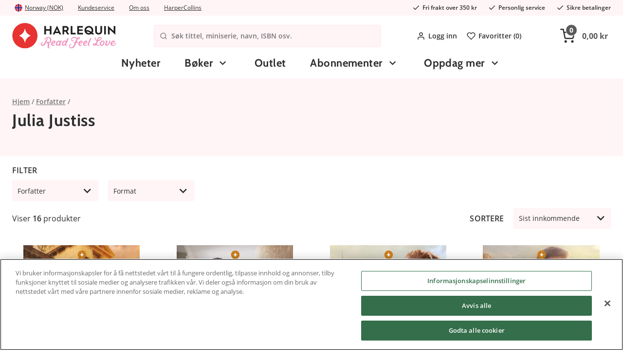

--- FILE ---
content_type: text/html; charset=utf-8
request_url: https://www.harlequin.no/forfatter/julia-justiss
body_size: 12703
content:

<!DOCTYPE html>
<html>

<head>
<title>Julia Justiss | Harlequin.no</title>

<meta charset="utf-8">
<meta name="viewport" content="width=device-width, user-scalable=no,initial-scale=1.0,minimum-scale=1.0,maximum-scale=1.0">

<meta name="HandheldFriendly" content="True">
<meta http-equiv="x-ua-compatible" content="IE=edge">
<meta name="MobileOptimized" content="320">

<meta name="description" content="Leter du etter b&#248;ker innen Julia Justiss? Hos oss vil du alltid finne et bredt utvalg av b&#248;ker og e-b&#248;ker til lave priser! Velkommen til Harlequin!">
<meta name="keywords" content="">
<meta name="language" content="nn">
<meta name="verify-v1" content="GoogleWebmasterToolsId">
<meta name="google-site-verification" content="1PJfabqq8Xr71Cu_hz-Sbtv-AxbWu3gOl-V2N34vcHg">
<meta name="google" value="notranslate">


    <meta name="og:description" content="Leter du etter b&#248;ker innen Julia Justiss? Hos oss vil du alltid finne et bredt utvalg av b&#248;ker og e-b&#248;ker til lave priser! Velkommen til Harlequin!">

    <link rel="apple-touch-icon" sizes="180x180" href="/Content/img/favicons/apple-touch-icon.png?v=alJ3gRRza6">
    <link rel="icon" type="image/png" sizes="32x32" href="/Content/img/favicons/favicon-32x32.png?v=alJ3gRRza6">
    <link rel="icon" type="image/png" sizes="16x16" href="/Content/img/favicons/favicon-16x16.png?v=alJ3gRRza6">
    <link rel="manifest" href="/Content/img/favicons/site.webmanifest?v=alJ3gRRza6">
    <link rel="mask-icon" href="/Content/img/favicons/safari-pinned-tab.svg?v=alJ3gRRza6" color="#c6161c">
    <link rel="shortcut icon" href="/Content/img/favicons/favicon.ico?v=alJ3gRRza6">
    <meta name="msapplication-TileColor" content="#ffffff">
    <meta name="theme-color" content="#ffffff">

    <link rel="stylesheet" href="//cdnjs.cloudflare.com/ajax/libs/fancybox/2.1.5/jquery.fancybox.min.css">
    <link rel="stylesheet" href="//cdn.jsdelivr.net/npm/malihu-custom-scrollbar-plugin@3.1.5/jquery.mCustomScrollbar.min.css">
    <link rel="preload" as="font" href="/Content/fonts/open-sans-v18-latin-600.woff2" type="font/woff2" crossorigin="anonymous">
    <link rel="preload" as="font" href="/Content/fonts/open-sans-v18-latin-700.woff2" type="font/woff2" crossorigin="anonymous">
    <link rel="preload" as="font" href="/Content/fonts/open-sans-v18-latin-regular.woff2" type="font/woff2" crossorigin="anonymous">
    <link rel="preload" as="font" href="/Content/fonts/cabin-v17-latin-700.woff2" type="font/woff2" crossorigin="anonymous">
    <link rel="preload" as="font" href="/Content/fonts/Pe-icon-7-stroke.woff" type="font/woff" crossorigin="anonymous">

    <meta name="facebook-domain-verification" content="cp99eu3tj4fqa9e9poba7o5o8u69n0" />

        <script>
            window.lazySizesConfig = window.lazySizesConfig || {};
            window.lazySizesConfig.preloadAfterLoad = true;
            window.lazySizesConfig.throttleDelay = 80;
        </script>
<script src="/Scripts/lazyload.js?v=FMYtb5QxWZbuHCpdsZiKI7km6C5WGadnayf_TwGx2uM1"></script>
    <link href="/Styles/slick.css?v=0gaVthWLbEokLnDwTzm_EqbeKQSr5gN-H0KtqHCzdE81" rel="stylesheet"/>


    <link href="/Content/Style/main-style.css?v=gN5qW-y7cGg7TjN94omCDIngHl5cKeoifCmEi3yopUY1" rel="stylesheet"/>




    


<script type="text/javascript">
                
    var klevu_page_meta = { pageType: 'category', categoryName: 'Forfatter;Julia Justiss', categoryUrl: 'https://www.harlequin.no/forfatter/julia-justiss' };
                



</script>

<script src="https://js.klevu.com/core/v2/klevu_debug.js"></script>
<script src="https://js.klevu.com/recs/v2/klevu-recs.js"></script>

<script src="https://js.klevu.com/theme/default/v2/quick-search-theme.js"></script>
<script src="https://js.klevu.com/theme/default/v2/landing-page-theme.js"></script>


<script type="text/javascript">
    var klevu_lang = "no";
    klevu.interactive(function () {
        klevu({
            powerUp: {
                landing: false
            }
        });
    });


    klevu.interactive(function () {
        var options = {
            url: {
                landing: '/Shop/Klevu/Search?q=',
                protocol: 'https:',
                search: 'https://eucs27v2.ksearchnet.com/cs/v2/search',
                analytics: 'https://stats.ksearchnet.com/analytics/',
                analyticsCat: 'https://stats.ksearchnet.com/analytics/'
            },
            search: {
                minChars: 0,
                searchBoxSelector: "#searchBox",
                searchBoxTarget: document.querySelector('.ulSearchList'),
                apiKey: "klevu-162694775410613962"
            },
            landing: {
            },
            analytics: {
                apiKey: "klevu-162694775410613962"
            }, powerUp: {
                recsModule: true
            }, recs: {
                apiKey: "klevu-162694775410613962"
            }
        };
        klevu(options);
    });
</script>
</head>

<body class="product-page">
    <div id="fb-root" data-id=""></div>
    <div id="ga-info" data-gtm="WMJJGDG" data-name="auto"></div>
    <div id="consent-info" data-cookiebar-enabled="true"></div>
    <div class="pageContainer" data-gdl="{&quot;event&quot;:&quot;Page Impression&quot;,&quot;environmentInfo&quot;:{&quot;isProduction&quot;:true},&quot;pageInfo&quot;:{&quot;pageType&quot;:&quot;Category Page&quot;,&quot;url&quot;:&quot;/forfatter/julia-justiss&quot;,&quot;httpStatusCode&quot;:200}}">

<input type="hidden" id="currentFavorites" value="" />
<header class="siteHeader">

    <div class="siteTop">
        <div class="container">
            <div class="topLeft">
                <a href="#site-picker" class="jsTriggerContentPanel site-picker-link" data-threshold="none" data-contentclass="mobileLightbox" data-enterfrom="right">
                    <img class="site-picker-link__flag" src="/Content/img/flags/norway.svg" loading="lazy" />

                    <span class="site-picker-link__text">Norway (NOK)</span>
                </a>
    <div class="useContent">
        <div class="site-picker" id="site-picker">
            <div class="mainPanelContent">
                <div class="site-picker__title">Where are we shipping to?</div>
                <p class="site-picker__desc">Choose your shipping destination to see correct prices, payment terms and shipping costs</p>
                <ul class="site-picker__list">
                    <li class="site-picker__item">
                        <a class="site-picker__link" href="https://harlequin.se">
                            <img class="site-picker__flag lazyload" src="/Content/img/flags/sweden.svg" loading="lazy"/>
                            <span class="site-picker__text">Sweden (SEK)</span>
                        </a>
                    </li>
                    <li class="site-picker__item">
                        <a class="site-picker__link" href="https://harlequin.dk">
                            <img class="site-picker__flag" src="/Content/img/flags/denmark.svg" loading="lazy"/>
                            <span class="site-picker__text">Denmark (DKK)</span>
                        </a>
                    </li>
                    <li class="site-picker__item">
                        <a class="site-picker__link" href="https://harlequin.no">
                            <img class="site-picker__flag" src="/Content/img/flags/norway.svg" loading="lazy"/>
                            <span class="site-picker__text">Norway (NOK)</span>
                        </a>
                    </li>
                    <li class="site-picker__item">
                        <a class="site-picker__link" href="https://harlequin.fi">
                            <img class="site-picker__flag" src="/Content/img/flags/finland.svg" loading="lazy" />
                            <span class="site-picker__text">Finland (EUR)</span>
                        </a>
                    </li>
                </ul>
            </div>
        </div>
    </div>

                <ul class="site-top-links">
                    <li class="site-top-links__item">
                        <a class="site-top-links__link" href="/kontakt">Kundeservice</a>
                    </li>
                    <li class="site-top-links__item">
                        <a href="/om-harlequin" class="site-top-links__link">Om oss</a>
                    </li>
                    <li class="site-top-links__item">
                        <a href="/om-harpercollins-nordic" class="site-top-links__link">HarperCollins</a>
                    </li>
                </ul>
            </div>
            <ul class="usps usps--header">
                <li class="usp usp--desktop">
                    <svg class="usp__icon" xmlns="http://www.w3.org/2000/svg" width="24" height="24" viewBox="0 0 24 24" fill="none" stroke="currentColor" stroke-width="2" stroke-linecap="round" stroke-linejoin="round"><polyline points="20 6 9 17 4 12"></polyline></svg>
                    <span class="ups__text">Fri frakt over 350 kr</span>
                </li>
                <li class="usp usp--desktop">
                    <svg class="usp__icon" xmlns="http://www.w3.org/2000/svg" width="24" height="24" viewBox="0 0 24 24" fill="none" stroke="currentColor" stroke-width="2" stroke-linecap="round" stroke-linejoin="round"><polyline points="20 6 9 17 4 12"></polyline></svg>
                    <span class="ups__text">Personlig service</span>
                </li>
                <li class="usp usp--desktop">
                    <svg class="usp__icon" xmlns="http://www.w3.org/2000/svg" width="24" height="24" viewBox="0 0 24 24" fill="none" stroke="currentColor" stroke-width="2" stroke-linecap="round" stroke-linejoin="round"><polyline points="20 6 9 17 4 12"></polyline></svg>
                    <span class="ups__text">Sikre betalinger</span>
                </li>
                <li class="usp usp--mobile">
                    Fri frakt over 350 kr
                </li>
            </ul>
        </div>
    </div>
    <div class="siteHead">
        <div class="headerContent container">
            <div class="headerInner">
                <a href="/" class="logo">
                    <img alt="harlequin.no" title="harlequin.no" />
                </a>
                <div class="searchBig visible">
                    <div class="searchWrap">
                        <svg xmlns="http://www.w3.org/2000/svg" width="24" height="24" viewBox="0 0 24 24" fill="none" stroke="currentColor" stroke-width="2" stroke-linecap="round" stroke-linejoin="round" class="search-wrap-icon"><circle cx="11" cy="11" r="8"></circle><line x1="21" y1="21" x2="16.65" y2="16.65"></line></svg>
                        <form action="/Shop/Klevu/Search">
                            <input type="search" placeholder="S&#248;k tittel, miniserie, navn, ISBN osv." id="searchBox" name="q" />
                        </form>
                        
                    </div>
                    <span class="hideSearch jsToggleSearch"><span class="ca-ic ic-closeremove"></span></span>
                    <ul class="ulSearchList"></ul>
                    <script id="searchSuggestionTemplate" type="text/html">
                        <li>
                            <a href="#=value#">
                                <span class="prod-img">
                                    <img src="#=image#" />
                                </span>
                                <div class="prod-info">
                                    <div class="name">#=label#</div>
                                </div>
                            </a>
                        </li>
                    </script>

                </div>
                <nav class="header-links">
                    <ul class="header-links__menu">
                            <li class="header-links__item">
                                <a class="header-links__link jsTriggerContentPanel" href="/Common/Login/Index?path=/forfatter/julia-justiss" data-threshold="none" data-contentclass="mobileLightbox" data-enterfrom="right">
                                    <svg xmlns="http://www.w3.org/2000/svg" width="24" height="24" viewBox="0 0 24 24" fill="none" stroke="currentColor" stroke-width="2" stroke-linecap="round" stroke-linejoin="round" class="header-links__icon"><path d="M20 21v-2a4 4 0 0 0-4-4H8a4 4 0 0 0-4 4v2"></path><circle cx="12" cy="7" r="4"></circle></svg>
                                    Logg inn
                                </a>
                            </li>

                        <li class="header-links__item">
                            <a class="header-links__link" href="/favoritter">
                                <svg xmlns="http://www.w3.org/2000/svg" width="24" height="24" viewBox="0 0 24 24" fill="none" stroke="currentColor" stroke-width="2" stroke-linecap="round" stroke-linejoin="round" class="header-links__icon"><path d="M20.84 4.61a5.5 5.5 0 0 0-7.78 0L12 5.67l-1.06-1.06a5.5 5.5 0 0 0-7.78 7.78l1.06 1.06L12 21.23l7.78-7.78 1.06-1.06a5.5 5.5 0 0 0 0-7.78z"></path></svg>
                                Favoritter (<span class="jsFavCount"></span>)
                            </a>
                        </li>
                    </ul>
                </nav>
                <div class="cartBig jsCartControl jsCartIndicator ">


<button href="/Shop/Cart/_CartContent" data-contentcss="jsCartContent" class="cartItems jsTriggerContentPanel cart-empty" data-contentclass="cartPanel" data-threshold="none" data-enterfrom="right">
    <svg xmlns="http://www.w3.org/2000/svg" width="24" height="24" viewBox="0 0 24 24" fill="none" stroke="currentColor" stroke-width="2" stroke-linecap="round" stroke-linejoin="round" class="cart-icon"><circle cx="9" cy="21" r="1"></circle><circle cx="20" cy="21" r="1"></circle><path d="M1 1h4l2.68 13.39a2 2 0 0 0 2 1.61h9.72a2 2 0 0 0 2-1.61L23 6H6"></path></svg>
    <span class="cart-items-count jsCartItemCountSource"><span>0</span></span><span class="cart-items-total jsCartTotalSource">0,00 kr</span>
</button>
                </div>
            </div>
            <div class="navigationBar">
                <div class="container">
                    <nav class="navItem navMenu">
                        <a href="#navMenuHolder" class="jsTriggerContentPanel navLink topbar-icon" data-contentclass="navMenu">
                            <svg xmlns="http://www.w3.org/2000/svg" width="24" height="24" viewBox="0 0 24 24" fill="none" stroke="currentColor" stroke-width="2" stroke-linecap="round" stroke-linejoin="round" class="feather feather-menu"><line x1="3" y1="12" x2="21" y2="12"></line><line x1="3" y1="6" x2="21" y2="6"></line><line x1="3" y1="18" x2="21" y2="18"></line></svg>
                        </a>
                        <div id="navMenuHolder">
                            <header class="mobileNavHeader">
                                <a class="mobile-nav-logo" href="/"><img src="/Content/img/logo_mobile.svg"></a>
                                <span class="mobile-nav-title">Meny</span>
                                <i class="ca-ic ic-closeremove"></i>
                            </header>
                            <div class="navigation-menu navHolder jsNavHolder mainPanelContent">
                                <ul class="navigation-menu__list navigation-menu__list--top">
                                    <!-- Start example of non category link -->
                                    <li class="navigation-menu__item navigation-menu__item--level-0">
                                        <a class="navigation-menu__link navigation-menu__link--level-0" href="/nyheter">
                                            Nyheter
                                        </a>
                                    </li>
                                    <!-- End example of non category link -->
                                            <li class="navigation-menu__item navigation-menu__item--level-0 navigation-menu__item--has-children">
            <a class="navigation-menu__link navigation-menu__link--level-0  navigation-menu__link--has-children" href="/boker">
                B&#248;ker
            </a>


                <div class="navigation-menu__sub-menu navigation-menu__sub-menu--level-1">
                    <div class="navigation-menu__item navigation-menu__item--all navigation-menu__item--level-1">
                        <a class="navigation-menu__link navigation-menu__link--level-1 navigation-menu__link--all" href="/boker">
                            Vis alle B&#248;ker
                        </a>
                    </div>
                    <ul class="navigation-menu__list navigation-menu__list--level-1 navigation-menu__list--submenu">

                                <li class="navigation-menu__item navigation-menu__item--level-1 navigation-menu__item--has-children">
            <a class="navigation-menu__link navigation-menu__link--level-1  navigation-menu__link--has-children" href="/boker/serier">
                Serier
            </a>


                <div class="navigation-menu__sub-menu navigation-menu__sub-menu--level-2">
                    <div class="navigation-menu__item navigation-menu__item--all navigation-menu__item--level-2">
                        <a class="navigation-menu__link navigation-menu__link--level-2 navigation-menu__link--all" href="/boker/serier">
                            Vis alle Serier
                        </a>
                    </div>
                    <ul class="navigation-menu__list navigation-menu__list--level-2 navigation-menu__list--submenu">

                                <li class="navigation-menu__item navigation-menu__item--level-2">
            <a class="navigation-menu__link navigation-menu__link--level-2 " href="/serier/juleboker">
                 Juleb&#248;ker
            </a>


        </li>
        <li class="navigation-menu__item navigation-menu__item--level-2">
            <a class="navigation-menu__link navigation-menu__link--level-2 " href="/serier/historisk">
                Historisk
            </a>


        </li>
        <li class="navigation-menu__item navigation-menu__item--level-2">
            <a class="navigation-menu__link navigation-menu__link--level-2 " href="/serier/legeromaner">
                Legeromaner
            </a>


        </li>
        <li class="navigation-menu__item navigation-menu__item--level-2">
            <a class="navigation-menu__link navigation-menu__link--level-2 " href="/serier/nora-roberts">
                Nora Roberts
            </a>


        </li>
        <li class="navigation-menu__item navigation-menu__item--level-2">
            <a class="navigation-menu__link navigation-menu__link--level-2 " href="/serier/romantikk">
                Romantikk
            </a>


        </li>
        <li class="navigation-menu__item navigation-menu__item--level-2">
            <a class="navigation-menu__link navigation-menu__link--level-2 " href="/serier/passion">
                Passion
            </a>


        </li>
        <li class="navigation-menu__item navigation-menu__item--level-2">
            <a class="navigation-menu__link navigation-menu__link--level-2 " href="/serier/feelgood">
                Feelgood
            </a>


        </li>

                    </ul>
                </div>
        </li>
        <li class="navigation-menu__item navigation-menu__item--level-1 navigation-menu__item--has-children">
            <a class="navigation-menu__link navigation-menu__link--level-1  navigation-menu__link--has-children" href="/boker/harlequin-arkiv">
                Harlequin arkiv
            </a>


                <div class="navigation-menu__sub-menu navigation-menu__sub-menu--level-2">
                    <div class="navigation-menu__item navigation-menu__item--all navigation-menu__item--level-2">
                        <a class="navigation-menu__link navigation-menu__link--level-2 navigation-menu__link--all" href="/boker/harlequin-arkiv">
                            Vis alle Harlequin arkiv
                        </a>
                    </div>
                    <ul class="navigation-menu__list navigation-menu__list--level-2 navigation-menu__list--submenu">

                                <li class="navigation-menu__item navigation-menu__item--level-2">
            <a class="navigation-menu__link navigation-menu__link--level-2 " href="/harlequin-arkiv/bestselger">
                Bestselger
            </a>


        </li>
        <li class="navigation-menu__item navigation-menu__item--level-2">
            <a class="navigation-menu__link navigation-menu__link--level-2 " href="/harlequin-arkiv/spenning-romantikk">
                Spenning &amp; Romantikk
            </a>


        </li>
        <li class="navigation-menu__item navigation-menu__item--level-2">
            <a class="navigation-menu__link navigation-menu__link--level-2 " href="/harlequin-arkiv/magiske-oyeblikk">
                Magiske &#216;yeblikk
            </a>


        </li>
        <li class="navigation-menu__item navigation-menu__item--level-2">
            <a class="navigation-menu__link navigation-menu__link--level-2 " href="/harlequin-arkiv/super-romantikk">
                Super Romantikk
            </a>


        </li>
        <li class="navigation-menu__item navigation-menu__item--level-2">
            <a class="navigation-menu__link navigation-menu__link--level-2 " href="/harlequin-arkiv/shades">
                Shades
            </a>


        </li>
        <li class="navigation-menu__item navigation-menu__item--level-2">
            <a class="navigation-menu__link navigation-menu__link--level-2 " href="/harlequin-arkiv/harpercrime">
                HarperCrime
            </a>


        </li>

                    </ul>
                </div>
        </li>
        <li class="navigation-menu__item navigation-menu__item--level-1">
            <a class="navigation-menu__link navigation-menu__link--level-1 " href="/boker/samlingsvolumer">
                Samlingsvolumer
            </a>


        </li>
        <li class="navigation-menu__item navigation-menu__item--level-1 navigation-menu__item--has-children">
            <a class="navigation-menu__link navigation-menu__link--level-1  navigation-menu__link--has-children" href="/boker/andre-sjangre">
                Andre sjangre
            </a>


                <div class="navigation-menu__sub-menu navigation-menu__sub-menu--level-2">
                    <div class="navigation-menu__item navigation-menu__item--all navigation-menu__item--level-2">
                        <a class="navigation-menu__link navigation-menu__link--level-2 navigation-menu__link--all" href="/boker/andre-sjangre">
                            Vis alle Andre sjangre
                        </a>
                    </div>
                    <ul class="navigation-menu__list navigation-menu__list--level-2 navigation-menu__list--submenu">

                                <li class="navigation-menu__item navigation-menu__item--level-2">
            <a class="navigation-menu__link navigation-menu__link--level-2 " href="/andre-sjangre/erotic-romance">
                Erotic Romance
            </a>


        </li>

                    </ul>
                </div>
        </li>

                    </ul>
                        <div class="widget-area widget-area--main-menu navigation-menu__widget-area">




    <div class="ca-widget-container-wrapper">
        <div class="ca-widget-container-wrapper-inner">
                <div id="ca-wico-473" class="ca-widget-container ca-widget-container-473 ca-widget-container-design-default ca-widget-container-stack-mobile">
                    <div class="ca-widget-container-inner">

        <div class="ca-widget ca-widget-img ca-widget-full">
            <div class="ca-widget-inner">
                        <a href="/abonnementer">
                                <picture>
            <source media="(min-width:0px)" srcset="https://images.harlequin.se/pagewidget/396w/prenumerations-banner-mobil-no_1.png 1x, https://images.harlequin.se/pagewidget/792w/prenumerations-banner-mobil-no_1.png 2x" />

        <img src="https://images.harlequin.se/pagewidget/396w/prenumerations-banner-mobil-no_1.png" alt="" />
    </picture>

                        </a>
            </div>
        </div>

                    </div>
                </div>
        </div>
    </div>

                        </div>
                </div>
        </li>
        <li class="navigation-menu__item navigation-menu__item--level-0">
            <a class="navigation-menu__link navigation-menu__link--level-0 " href="/outlet">
                Outlet
            </a>


        </li>

                                    <!-- Start example of tiny flyout -->
                                    <li class="navigation-menu__item navigation-menu__item--level-0 navigation-menu__item--has-children">
                                        <a class="navigation-menu__link navigation-menu__link--level-0 navigation-menu__link--has-children" href="#">
                                            Abonnementer
                                        </a>
                                        <div class="navigation-menu__sub-menu navigation-menu__sub-menu--level-1 navigation-menu__sub-menu--tiny">
                                            <ul class="navigation-menu__sub-list">
                                                <li class="navigation-menu__sub-item">
                                                    <a href="/abonnementer" class="navigation-menu__link navigation-menu__link--level-1 navigation-menu__sub-link">
                                                        Bli abonnent
                                                    </a>
                                                </li>
                                                <li class="navigation-menu__sub-item">
                                                    <a target="__blank" href="https://order.flowy.se/harlequin-no/selfservice" class="navigation-menu__link navigation-menu__link--level-1 navigation-menu__sub-link navigation-menu__sub-link--external">
                                                        Mine sider – for abonnenter
                                                    </a>
                                                </li>

                                                        <li class="navigation-menu__sub-item">
                                                            <a  href="/bokpakke" class="navigation-menu__link navigation-menu__link--level-1 navigation-menu__sub-link ">
                                                                M&#229;nedens bokpakke
                                                            </a>
                                                        </li>
                                            </ul>
                                        </div>
                                    </li>

                                        <li class="navigation-menu__item navigation-menu__item--level-0 navigation-menu__item--has-children">
                                            <a class="navigation-menu__link navigation-menu__link--level-0 navigation-menu__link--has-children" href="#">
                                                Oppdag mer
                                            </a>
                                            <div class="navigation-menu__sub-menu navigation-menu__sub-menu--level-1 navigation-menu__sub-menu--tiny">
                                                <ul class="navigation-menu__sub-list">
                                                            <li class="navigation-menu__sub-item">
                                                                <a  href="/gratis-e-boker-1" class="navigation-menu__link navigation-menu__link--level-1 navigation-menu__sub-link ">
                                                                    Gratis e-b&#248;ker
                                                                </a>
                                                            </li>
                                                </ul>
                                            </div>
                                        </li>
                                                                        <!-- End example of tiny flyout -->
                                    <!-- Start example of non category link -->
                                    
                                    <!-- End example of non category link -->
                                </ul>
                                            <ul class="navigation-menu__list navigation-menu__list--mobile-menu">
                                                <li class="navigation-menu__item">
                                                    <a class="navigation-menu__link navigation-menu__link--mobile" href="/kontakt">Kundeservice</a>
                                                </li>
                                                <li class="navigation-menu__item">
                                                    <a href="/om-harlequin" class="navigation-menu__link navigation-menu__link--mobile">Om oss</a>
                                                </li>
                                                <li class="navigation-menu__item">
                                                    <a href="/om-harpercollins-nordic" class="navigation-menu__link navigation-menu__link--mobile">HarperCollins</a>
                                                </li>
                                                <li class="navigation-menu__item">
                                                    <a href="#site-picker" class="jsTriggerContentPanel navigation-menu__link navigation-menu__link--country-select navigation-menu__link--mobile navigation-menu__link--open-other-panel" data-contentclass="mobileLightbox" data-threshold="none" data-enterfrom="right">
                                                        Land:
                                                        <img class="site-picker-link__flag" src="/Content/img/flags/norway.svg" loading="lazy" />

                                                        <span class="site-picker-link__text">Norway (NOK)</span>

                                                        <span class="site-picker-link__change">Endre</span>
                                                    </a>
                                                </li>
                                                <li class="navigation-menu__item">
                                                    <a class="navigation-menu__link navigation-menu__link--mobile" href="/favoritter">Favoritter (<span class="jsFavCount">0</span>)</a>
                                                </li>
                                                    <li class="navigation-menu__item">
                                                        <a href="/Common/Login/Index?path=/forfatter/julia-justiss" class="navigation-menu__link navigation-menu__link--mobile jsTriggerContentPanel navigation-menu__link--open-other-panel" data-contentclass="mobileLightbox" data-threshold="none" data-enterfrom="right">
                                                            Logg inn / Lag en konto
                                                        </a>
                                                    </li>
                                            </ul>
                                        </div>
                                        <footer class="mobileNavFooter jsCloseContentPanel jsToggleHeaders">
                                            <span class="ca-ic ic-arrow-left"></span>Lukk
                                        </footer>
</div>
                    </nav>
                    <a class="topbar-icon mobile-favorites-link" href="/favoritter">
                        <svg xmlns="http://www.w3.org/2000/svg" width="24" height="24" viewBox="0 0 24 24" fill="none" stroke="currentColor" stroke-width="2" stroke-linecap="round" stroke-linejoin="round" class="feather feather-heart"><path d="M20.84 4.61a5.5 5.5 0 0 0-7.78 0L12 5.67l-1.06-1.06a5.5 5.5 0 0 0-7.78 7.78l1.06 1.06L12 21.23l7.78-7.78 1.06-1.06a5.5 5.5 0 0 0 0-7.78z"></path></svg>
                        <span class="fav-count jsFavCount">0</span>
                    </a>
                </div>
            </div>
        </div>
    </div>
</header>
<div class="cart-add-notification"> </div>

<div class="ca-menu-overlay js-cart-add-hide"></div>

        <main class="site" role="main">
            


<div class="list-top">
    <div class="container list-top__container">

        <div class="list-top__information">
            <ol class="breadcrumbs breadcrumbs--list" itemscope itemtype="http://schema.org/BreadcrumbList">
                <li class="breadcrumbs__breadcrumb" itemprop="itemListElement" itemscope itemtype="http://schema.org/ListItem">
                    <a class="breadcrumbs__link" itemprop="item" href="/">
                        <span class="breadcrumbs__name" itemprop="name">Hjem</span>
                        <meta itemprop="position" content="1" />
                    </a>
                </li>

                    <li class="breadcrumbs__breadcrumb" itemprop="itemListElement" itemscope itemtype="http://schema.org/ListItem">
                        <a class="breadcrumbs__link" itemprop="item" href="/forfatter">
                            <span class="breadcrumbs__name" itemprop="name">Forfatter</span>
                            <meta itemprop="position" content="2" />
                        </a>
                    </li>
                    <li class="breadcrumbs__breadcrumb" itemprop="itemListElement" itemscope itemtype="http://schema.org/ListItem">
                        <a class="breadcrumbs__link" itemprop="item">
                            <meta itemprop="position" content="3" />
                        </a>
                    </li>

            </ol>

            <div class="list-text  js-readmore-toggle readmore-toggle readmore-toggle-is-closed" data-readmore-toggle-moretext="Les mer" data-readmore-toggle-lesstext="Skjul">

                <h1 class="list-text__title">Julia Justiss</h1>
                    <div class="list-text__body user-html-content">
                    </div>

            </div>
                <aside class="list-nav">
                    <ul class="list-nav__list" data-gdlc="{&quot;title&quot;:&quot;Julia Justiss&quot;,&quot;currency&quot;:&quot;NOK&quot;}">
                    </ul>
                </aside>
        </div>

        

    </div>
</div>

<div class="productlist__contentwrap container">
    <div class="productlist__pagewidgets productlist__pagewidgets--top">





    </div>
    <div class="productListHolder filterVertical ">
        
        <input type="hidden" class="jsFilter" data-name="intCategoryId" value="240" />
        <input type="hidden" class="jsFilter" data-name="intBrandId" />
        <input type="hidden" class="jsFilter" data-name="strSearch" />
        <input type="hidden" class="jsFilter" data-name="bitSale" />
        <input type="hidden" class="jsFilter" data-name="intTopListAutoId" />
        <input type="hidden" class="jsFilter" data-name="intProductPriceCampaignId" />



        <div class="list-tools">
<div class="productlist__filter">
    <div class="list-tools__title">Filter</div>
    <button href="#filter" class="jsTriggerContentPanel toggleFilter noFiltersActive" data-contentclass="filterPanel">Filter<span class="filterCount"> (<span class="jsFilterCountAll">0</span>)</span></button>
    <div class="prodlistSortHold" id="filter">
        <header class="mobileFilterHeader">Filter</header>
        <div class="mainPanelContent">
            <div class="dropdownHolder jsNavHolder filter-item-wrap jsFilterBar">
<div class="filter-item jsFilterSection">
    <input type="hidden" class="jsFilter" data-name="strCategoriesIds" />
    <div class="filter-item__header jsToggleHead" data-autoclose="xs,s,m,l,xl,xxl" data-togglesiblings="xs,s,m,l,xl,xxl" data-close="onfocusout">
        Forfatter
        <span class="jsFilterCount filter-item__count"></span>
    </div><!-- filter-item__header -->
    <div class="filter-item__inner" data-listitemsvisible="10">
        <ul id="list-group-categories">
                <li><a href="#" data-value="210">Annie Burrows</a></li>
                <li><a href="#" data-value="240">Julia Justiss</a></li>
                <li><a href="#" data-value="312">Terri Brisbin</a></li>
        </ul>
    </div>
</div><!-- endOf filter-item jsFilterSection -->
                            <div class="filter-item jsFilterSection">
                                <input type="hidden" class="jsFilter" data-name="intProductParameterId_4" />
                                <div class="filter-item__header jsToggleHead" data-autoclose="xs,s,m,l,xl,xxl" data-togglesiblings="xs,s,m,l,xl,xxl" data-close="onfocusout">
                                    Format <span class="jsFilterCount filter-item__count"></span>
                                </div>
                                <div class="filter-item__inner" data-listitemsvisible="10">
                                    <ul id="intProductParameterId_4">
                                            <li><a data-value="2">E-bok</a></li>
                                            <li><a data-value="1">Pocket</a></li>
                                    </ul>
                                </div>
                            </div>
            </div>
        </div>
        <footer class="mobileFilterFooter noFiltersActive">
            <div class="listHitsWrap">
                <span class="listHits jsProductHits">16 </span> produkter
                <span class="filterCount">- <span class="jsFilterCountAll">0</span> MOBILE_FILTER_CHOSEN</span>
            </div>
            <div class="buttonsWrap">
                <span href="#" class="button buttonClose jsCloseContentPanel jsToggleHeaders">Lukk</span>
                <span href="#" class="button buttonReset jsFilterReset">MOBILE_FILTER_RESET</span>
                <span href="#" class="button buttonUse jsCloseContentPanel jsToggleHeaders">MOBILE_FILTER_USE</span>
            </div>
        </footer>
    </div>
</div>

            <div class="list-tools__lower">
                <div class="list-count only-desktop">
                    Viser <span class="jsProductHits list-count__hits">16</span> produkter
                </div>

                <div class="list-sort ">
                    <div class="list-tools__title list-tools__title--sort">Sortere</div>
                    <div class="list-sort__dropdown dropdown divSort">
                        <input type="hidden" class="jsFilter" data-name="intOrderBy" />
                        <button href="#" class="list-sort__choice list-sort__title jsToggleHead" data-title="Sortera" data-autoclose="xs,s,m,l,xl,xxl" data-close="onfocusout">
                            <span class="jsLabel list-sort__label">Sist innkommende</span> <span class="ca-ic ic-arrow-down"></span>
                        </button>
                        <div class="dropdownHolder lev2">
                            <ul>
                                <li>
                                    <button class="list-sort__choice js-sort-choice" href="#" data-value="99">Sist innkommende</button>
                                </li>
                                <li>
                                    <button class="list-sort__choice js-sort-choice" href="#" data-value="1">Bestselgere</button>
                                </li>
                                <li>
                                    <button class="list-sort__choice js-sort-choice" href="#" data-value="3">Laveste pris</button>
                                </li>
                                <li>
                                    <button class="list-sort__choice js-sort-choice" href="#" data-value="4">H&#248;yeste pris</button>
                                </li>
                                <li>
                                    <button class="list-sort__choice js-sort-choice" href="#" data-value="12">Tittel A til &#197;</button>
                                </li>
                                <li>
                                    <button class="list-sort__choice js-sort-choice" href="#" data-value="13">Tittel &#197; til A</button>
                                </li>
                            </ul>
                        </div>
                    </div>
                </div>
            </div>
        </div>


        <div class="productlist__items">
            <div class="list-count only-mobile">
                Viser <span class="jsProductHits list-count__hits">16</span> produkter
            </div>
            <ul class="productlist jsProductList" data-gdlc="{&quot;title&quot;:&quot;Julia Justiss&quot;,&quot;currency&quot;:&quot;NOK&quot;}">

        <li class="product-card jsProductInfo" data-gdl="{&quot;id&quot;:&quot;17288&quot;,&quot;name&quot;:&quot;Sjelevenner&quot;,&quot;brand&quot;:&quot;Harpercollins Nordic&quot;,&quot;category&quot;:&quot;B&#246;cker/Serier/Historisk&quot;,&quot;price&quot;:&quot;99.00&quot;,&quot;tax&quot;:&quot;0.00&quot;,&quot;inStock&quot;:true,&quot;urgencyLabelDisplayed&quot;:false}">
            <input type="hidden" class="jsProductId" value="17288" />
            <input type="hidden" class="jsItemId" value="20608" />

            <a id="firstProduct" href="/serier/historisk/sjelevenner-1" class="product-card__top" tabindex="-1">

                <div class="badges badges--list">
                    
                </div>

                <div class="product-card__imagecontainer">

                        <img class="product-card__image" src="https://images.harlequin.se/product/267w/9788284265902.jpg" srcset="https://images.harlequin.se/product/180w/9788284265902.jpg 180w, https://images.harlequin.se/product/267w/9788284265902.jpg 267w, https://images.harlequin.se/product/300w/9788284265902.jpg 300w, https://images.harlequin.se/product/460w/9788284265902.jpg 460w, https://images.harlequin.se/product/627w/9788284265902.jpg 627w, https://images.harlequin.se/product/920w/9788284265902.jpg 920w" sizes="(min-width:1410px) 267px, (min-width:991px) 19vw, (min-width:768px) 27vw, 42vw" alt="Sjelevenner" title="Sjelevenner" />
                </div>
            </a>

            <div class="product-card__info">
                <a class="product-card__info-top" href="/serier/historisk/sjelevenner-1">
                    <div class="product-card__name js-product-title">Sjelevenner</div>
                </a>

                    <div class="authors">        <a class="author" href="/forfatter/julia-justiss">Julia Justiss</a>
</div>
                <a class="product-card__info-bottom" href="/serier/historisk/sjelevenner-1" tabindex="-1">

                    <div class="ca-campaigns ca-campaigns--list">
                    </div>


                    <div class="ca-price ca-price--list product-card__price">
                        <span class="ca-price__selling">99,00 kr</span>
                    </div>
                </a>

                    <div class="product-card__buttonsrow">
                            <button class="ca-button ca-button--red product-card__button ca-button--buy jsCartAdd gtmCartAdd--list">
                                <span class="ca-button__text only-desktop">Kj&#248;p</span>
                                <span class="ca-button__text only-mobile">Kj&#248;p</span>

                                <span class="ca-button__added-text">
                                    <svg xmlns="http://www.w3.org/2000/svg" viewBox="0 0 19.7 14.43"><path d="M17.85.35a.86.86 0 01.73-.35 1.12 1.12 0 01.82.35 1.33 1.33 0 01.26.82.86.86 0 01-.35.73L6.74 14.2a.4.4 0 01-.3.22 2 2 0 01-.39 0 2.43 2.43 0 01-.48 0 .4.4 0 01-.3-.22l-4.93-5a1.12 1.12 0 01-.35-.82.86.86 0 01.35-.69.86.86 0 01.73-.35 1.12 1.12 0 01.82.35l4.16 4.15z" fill="#fff" /></svg>
                                </span>
                                <div class="ca-mini-spinner ca-button__spinner"><div class="ca-mini-spinner__circle"></div></div>
                            </button>
                        <button class="ca-button ca-button--light-gray product-card__button product-card__button--favorite jsToggleFavorite jsToggleFavorite--list" data-id="17288" data-itemid="20608" data-favorited="PRODUCT_SAVED" data-unfavorited="Legg i &#248;nskelisten" title="">
                            <svg class="product-card__button-favorite-icon" width="19" height="18" viewBox="0 0 19 18" fill="none" xmlns="http://www.w3.org/2000/svg">
                                <path fill-rule="evenodd" clip-rule="evenodd" d="M16.4983 3.14956C15.6817 2.33256 14.5739 1.87354 13.4188 1.87354C12.2636 1.87354 11.1558 2.33256 10.3392 3.14956L9.50001 3.98873L8.66085 3.14956C6.96004 1.44876 4.20249 1.44876 2.50168 3.14956C0.800873 4.85037 0.800872 7.60792 2.50168 9.30873L3.34085 10.1479L9.50001 16.3071L15.6592 10.1479L16.4983 9.30873C17.3154 8.49211 17.7744 7.3843 17.7744 6.22915C17.7744 5.074 17.3154 3.96619 16.4983 3.14956Z" stroke="#2F2F2F" stroke-width="2" stroke-linecap="round" stroke-linejoin="round" />
                            </svg>
                        </button>
                    </div>
                    <div class="variants">
                            <div class="variant">Pocket</div>
                    </div>
            </div>
        </li>
        <li class="product-card jsProductInfo" data-gdl="{&quot;id&quot;:&quot;17077&quot;,&quot;name&quot;:&quot;Svik og forsoning&quot;,&quot;brand&quot;:&quot;Harpercollins Nordic&quot;,&quot;category&quot;:&quot;B&#246;cker/Serier/Historisk&quot;,&quot;price&quot;:&quot;99.00&quot;,&quot;tax&quot;:&quot;0.00&quot;,&quot;inStock&quot;:true,&quot;urgencyLabelDisplayed&quot;:false}">
            <input type="hidden" class="jsProductId" value="17077" />
            <input type="hidden" class="jsItemId" value="20397" />

            <a href="/serier/historisk/svik-og-forsoning-1" class="product-card__top" tabindex="-1">

                <div class="badges badges--list">
                    
                </div>

                <div class="product-card__imagecontainer">

                        <img class="product-card__image" src="https://images.harlequin.se/product/267w/9788284265223.jpg" srcset="https://images.harlequin.se/product/180w/9788284265223.jpg 180w, https://images.harlequin.se/product/267w/9788284265223.jpg 267w, https://images.harlequin.se/product/300w/9788284265223.jpg 300w, https://images.harlequin.se/product/460w/9788284265223.jpg 460w, https://images.harlequin.se/product/627w/9788284265223.jpg 627w, https://images.harlequin.se/product/920w/9788284265223.jpg 920w" sizes="(min-width:1410px) 267px, (min-width:991px) 19vw, (min-width:768px) 27vw, 42vw" alt="Svik og forsoning" title="Svik og forsoning" />
                </div>
            </a>

            <div class="product-card__info">
                <a class="product-card__info-top" href="/serier/historisk/svik-og-forsoning-1">
                    <div class="product-card__name js-product-title">Svik og forsoning</div>
                </a>

                    <div class="authors">        <a class="author" href="/forfatter/julia-justiss">Julia Justiss</a>
</div>
                <a class="product-card__info-bottom" href="/serier/historisk/svik-og-forsoning-1" tabindex="-1">

                    <div class="ca-campaigns ca-campaigns--list">
                    </div>


                    <div class="ca-price ca-price--list product-card__price">
                        <span class="ca-price__selling">99,00 kr</span>
                    </div>
                </a>

                    <div class="product-card__buttonsrow">
                            <button class="ca-button ca-button--red product-card__button ca-button--buy jsCartAdd gtmCartAdd--list">
                                <span class="ca-button__text only-desktop">Kj&#248;p</span>
                                <span class="ca-button__text only-mobile">Kj&#248;p</span>

                                <span class="ca-button__added-text">
                                    <svg xmlns="http://www.w3.org/2000/svg" viewBox="0 0 19.7 14.43"><path d="M17.85.35a.86.86 0 01.73-.35 1.12 1.12 0 01.82.35 1.33 1.33 0 01.26.82.86.86 0 01-.35.73L6.74 14.2a.4.4 0 01-.3.22 2 2 0 01-.39 0 2.43 2.43 0 01-.48 0 .4.4 0 01-.3-.22l-4.93-5a1.12 1.12 0 01-.35-.82.86.86 0 01.35-.69.86.86 0 01.73-.35 1.12 1.12 0 01.82.35l4.16 4.15z" fill="#fff" /></svg>
                                </span>
                                <div class="ca-mini-spinner ca-button__spinner"><div class="ca-mini-spinner__circle"></div></div>
                            </button>
                        <button class="ca-button ca-button--light-gray product-card__button product-card__button--favorite jsToggleFavorite jsToggleFavorite--list" data-id="17077" data-itemid="20397" data-favorited="PRODUCT_SAVED" data-unfavorited="Legg i &#248;nskelisten" title="">
                            <svg class="product-card__button-favorite-icon" width="19" height="18" viewBox="0 0 19 18" fill="none" xmlns="http://www.w3.org/2000/svg">
                                <path fill-rule="evenodd" clip-rule="evenodd" d="M16.4983 3.14956C15.6817 2.33256 14.5739 1.87354 13.4188 1.87354C12.2636 1.87354 11.1558 2.33256 10.3392 3.14956L9.50001 3.98873L8.66085 3.14956C6.96004 1.44876 4.20249 1.44876 2.50168 3.14956C0.800873 4.85037 0.800872 7.60792 2.50168 9.30873L3.34085 10.1479L9.50001 16.3071L15.6592 10.1479L16.4983 9.30873C17.3154 8.49211 17.7744 7.3843 17.7744 6.22915C17.7744 5.074 17.3154 3.96619 16.4983 3.14956Z" stroke="#2F2F2F" stroke-width="2" stroke-linecap="round" stroke-linejoin="round" />
                            </svg>
                        </button>
                    </div>
                    <div class="variants">
                            <div class="variant">Pocket</div>
                    </div>
            </div>
        </li>
        <li class="product-card jsProductInfo" data-gdl="{&quot;id&quot;:&quot;16433&quot;,&quot;name&quot;:&quot;Reisen mot Paris&quot;,&quot;brand&quot;:&quot;Harpercollins Nordic&quot;,&quot;category&quot;:&quot;B&#246;cker/Serier/Historisk&quot;,&quot;price&quot;:&quot;99.00&quot;,&quot;tax&quot;:&quot;0.00&quot;,&quot;inStock&quot;:true,&quot;urgencyLabelDisplayed&quot;:false}">
            <input type="hidden" class="jsProductId" value="16433" />
            <input type="hidden" class="jsItemId" value="19753" />

            <a href="/serier/historisk/reisen-mot-paris-1" class="product-card__top" tabindex="-1">

                <div class="badges badges--list">
                    
                </div>

                <div class="product-card__imagecontainer">

                        <img class="product-card__image" src="https://images.harlequin.se/product/267w/9788284265209.jpg" srcset="https://images.harlequin.se/product/180w/9788284265209.jpg 180w, https://images.harlequin.se/product/267w/9788284265209.jpg 267w, https://images.harlequin.se/product/300w/9788284265209.jpg 300w, https://images.harlequin.se/product/460w/9788284265209.jpg 460w, https://images.harlequin.se/product/627w/9788284265209.jpg 627w, https://images.harlequin.se/product/920w/9788284265209.jpg 920w" sizes="(min-width:1410px) 267px, (min-width:991px) 19vw, (min-width:768px) 27vw, 42vw" alt="Reisen mot Paris" title="Reisen mot Paris" />
                </div>
            </a>

            <div class="product-card__info">
                <a class="product-card__info-top" href="/serier/historisk/reisen-mot-paris-1">
                    <div class="product-card__name js-product-title">Reisen mot Paris</div>
                </a>

                    <div class="authors">        <a class="author" href="/forfatter/julia-justiss">Julia Justiss</a>
</div>
                <a class="product-card__info-bottom" href="/serier/historisk/reisen-mot-paris-1" tabindex="-1">

                    <div class="ca-campaigns ca-campaigns--list">
                    </div>


                    <div class="ca-price ca-price--list product-card__price">
                        <span class="ca-price__selling">99,00 kr</span>
                    </div>
                </a>

                    <div class="product-card__buttonsrow">
                            <button class="ca-button ca-button--red product-card__button ca-button--buy jsCartAdd gtmCartAdd--list">
                                <span class="ca-button__text only-desktop">Kj&#248;p</span>
                                <span class="ca-button__text only-mobile">Kj&#248;p</span>

                                <span class="ca-button__added-text">
                                    <svg xmlns="http://www.w3.org/2000/svg" viewBox="0 0 19.7 14.43"><path d="M17.85.35a.86.86 0 01.73-.35 1.12 1.12 0 01.82.35 1.33 1.33 0 01.26.82.86.86 0 01-.35.73L6.74 14.2a.4.4 0 01-.3.22 2 2 0 01-.39 0 2.43 2.43 0 01-.48 0 .4.4 0 01-.3-.22l-4.93-5a1.12 1.12 0 01-.35-.82.86.86 0 01.35-.69.86.86 0 01.73-.35 1.12 1.12 0 01.82.35l4.16 4.15z" fill="#fff" /></svg>
                                </span>
                                <div class="ca-mini-spinner ca-button__spinner"><div class="ca-mini-spinner__circle"></div></div>
                            </button>
                        <button class="ca-button ca-button--light-gray product-card__button product-card__button--favorite jsToggleFavorite jsToggleFavorite--list" data-id="16433" data-itemid="19753" data-favorited="PRODUCT_SAVED" data-unfavorited="Legg i &#248;nskelisten" title="">
                            <svg class="product-card__button-favorite-icon" width="19" height="18" viewBox="0 0 19 18" fill="none" xmlns="http://www.w3.org/2000/svg">
                                <path fill-rule="evenodd" clip-rule="evenodd" d="M16.4983 3.14956C15.6817 2.33256 14.5739 1.87354 13.4188 1.87354C12.2636 1.87354 11.1558 2.33256 10.3392 3.14956L9.50001 3.98873L8.66085 3.14956C6.96004 1.44876 4.20249 1.44876 2.50168 3.14956C0.800873 4.85037 0.800872 7.60792 2.50168 9.30873L3.34085 10.1479L9.50001 16.3071L15.6592 10.1479L16.4983 9.30873C17.3154 8.49211 17.7744 7.3843 17.7744 6.22915C17.7744 5.074 17.3154 3.96619 16.4983 3.14956Z" stroke="#2F2F2F" stroke-width="2" stroke-linecap="round" stroke-linejoin="round" />
                            </svg>
                        </button>
                    </div>
                    <div class="variants">
                            <div class="variant">Pocket</div>
                    </div>
            </div>
        </li>
        <li class="product-card jsProductInfo" data-gdl="{&quot;id&quot;:&quot;16232&quot;,&quot;name&quot;:&quot;Svertet rykte&quot;,&quot;brand&quot;:&quot;Harpercollins Nordic&quot;,&quot;category&quot;:&quot;B&#246;cker/Serier/Historisk&quot;,&quot;price&quot;:&quot;79.00&quot;,&quot;tax&quot;:&quot;0.00&quot;,&quot;inStock&quot;:true,&quot;urgencyLabelDisplayed&quot;:false}">
            <input type="hidden" class="jsProductId" value="16232" />
            <input type="hidden" class="jsItemId" value="19552" />

            <a href="/serier/historisk/svertet-rykte-1" class="product-card__top" tabindex="-1">

                <div class="badges badges--list">
                    
                </div>

                <div class="product-card__imagecontainer">

                        <img class="product-card__image" src="https://images.harlequin.se/product/267w/9788284265186.jpg" srcset="https://images.harlequin.se/product/180w/9788284265186.jpg 180w, https://images.harlequin.se/product/267w/9788284265186.jpg 267w, https://images.harlequin.se/product/300w/9788284265186.jpg 300w, https://images.harlequin.se/product/460w/9788284265186.jpg 460w, https://images.harlequin.se/product/627w/9788284265186.jpg 627w, https://images.harlequin.se/product/920w/9788284265186.jpg 920w" sizes="(min-width:1410px) 267px, (min-width:991px) 19vw, (min-width:768px) 27vw, 42vw" alt="Svertet rykte" title="Svertet rykte" />
                </div>
            </a>

            <div class="product-card__info">
                <a class="product-card__info-top" href="/serier/historisk/svertet-rykte-1">
                    <div class="product-card__name js-product-title">Svertet rykte</div>
                </a>

                    <div class="authors">        <a class="author" href="/forfatter/julia-justiss">Julia Justiss</a>
</div>
                <a class="product-card__info-bottom" href="/serier/historisk/svertet-rykte-1" tabindex="-1">

                    <div class="ca-campaigns ca-campaigns--list">
                    </div>


                    <div class="ca-price ca-price--list product-card__price">
                        <span class="ca-price__selling">79,00 kr</span>
                    </div>
                </a>

                    <div class="product-card__buttonsrow">
                            <button class="ca-button ca-button--red product-card__button ca-button--buy jsCartAdd gtmCartAdd--list">
                                <span class="ca-button__text only-desktop">Kj&#248;p</span>
                                <span class="ca-button__text only-mobile">Kj&#248;p</span>

                                <span class="ca-button__added-text">
                                    <svg xmlns="http://www.w3.org/2000/svg" viewBox="0 0 19.7 14.43"><path d="M17.85.35a.86.86 0 01.73-.35 1.12 1.12 0 01.82.35 1.33 1.33 0 01.26.82.86.86 0 01-.35.73L6.74 14.2a.4.4 0 01-.3.22 2 2 0 01-.39 0 2.43 2.43 0 01-.48 0 .4.4 0 01-.3-.22l-4.93-5a1.12 1.12 0 01-.35-.82.86.86 0 01.35-.69.86.86 0 01.73-.35 1.12 1.12 0 01.82.35l4.16 4.15z" fill="#fff" /></svg>
                                </span>
                                <div class="ca-mini-spinner ca-button__spinner"><div class="ca-mini-spinner__circle"></div></div>
                            </button>
                        <button class="ca-button ca-button--light-gray product-card__button product-card__button--favorite jsToggleFavorite jsToggleFavorite--list" data-id="16232" data-itemid="19552" data-favorited="PRODUCT_SAVED" data-unfavorited="Legg i &#248;nskelisten" title="">
                            <svg class="product-card__button-favorite-icon" width="19" height="18" viewBox="0 0 19 18" fill="none" xmlns="http://www.w3.org/2000/svg">
                                <path fill-rule="evenodd" clip-rule="evenodd" d="M16.4983 3.14956C15.6817 2.33256 14.5739 1.87354 13.4188 1.87354C12.2636 1.87354 11.1558 2.33256 10.3392 3.14956L9.50001 3.98873L8.66085 3.14956C6.96004 1.44876 4.20249 1.44876 2.50168 3.14956C0.800873 4.85037 0.800872 7.60792 2.50168 9.30873L3.34085 10.1479L9.50001 16.3071L15.6592 10.1479L16.4983 9.30873C17.3154 8.49211 17.7744 7.3843 17.7744 6.22915C17.7744 5.074 17.3154 3.96619 16.4983 3.14956Z" stroke="#2F2F2F" stroke-width="2" stroke-linecap="round" stroke-linejoin="round" />
                            </svg>
                        </button>
                    </div>
                    <div class="variants">
                            <div class="variant">Pocket</div>
                    </div>
            </div>
        </li>
        <li class="product-card jsProductInfo" data-gdl="{&quot;id&quot;:&quot;14285&quot;,&quot;name&quot;:&quot;Skandalenes mann&quot;,&quot;brand&quot;:&quot;Harpercollins Nordic&quot;,&quot;category&quot;:&quot;B&#246;cker/Serier/Historisk&quot;,&quot;price&quot;:&quot;99.91&quot;,&quot;tax&quot;:&quot;0.00&quot;,&quot;inStock&quot;:true,&quot;urgencyLabelDisplayed&quot;:false}">
            <input type="hidden" class="jsProductId" value="14285" />
            <input type="hidden" class="jsItemId" value="17627" />

            <a href="/serier/historisk/skandalenes-mann-1" class="product-card__top" tabindex="-1">

                <div class="badges badges--list">
                    
                </div>

                <div class="product-card__imagecontainer">

                        <img class="product-card__image" src="https://images.harlequin.se/product/267w/9789150797237.jpg" srcset="https://images.harlequin.se/product/180w/9789150797237.jpg 180w, https://images.harlequin.se/product/267w/9789150797237.jpg 267w, https://images.harlequin.se/product/300w/9789150797237.jpg 300w, https://images.harlequin.se/product/460w/9789150797237.jpg 460w, https://images.harlequin.se/product/627w/9789150797237.jpg 627w, https://images.harlequin.se/product/920w/9789150797237.jpg 920w" sizes="(min-width:1410px) 267px, (min-width:991px) 19vw, (min-width:768px) 27vw, 42vw" alt="Skandalenes mann" title="Skandalenes mann" />
                </div>
            </a>

            <div class="product-card__info">
                <a class="product-card__info-top" href="/serier/historisk/skandalenes-mann-1">
                    <div class="product-card__name js-product-title">Skandalenes mann</div>
                </a>

                    <div class="authors">        <a class="author" href="/forfatter/julia-justiss">Julia Justiss</a>
</div>
                <a class="product-card__info-bottom" href="/serier/historisk/skandalenes-mann-1" tabindex="-1">

                    <div class="ca-campaigns ca-campaigns--list">
                    </div>


                    <div class="ca-price ca-price--list product-card__price">
                        <span class="ca-price__selling">99,91 kr</span>
                    </div>
                </a>

                    <div class="product-card__buttonsrow">
                            <a href="/serier/historisk/skandalenes-mann-1" class="ca-button ca-button--black ca-button--icon-after product-card__button product-card__button--format">Velg format</a>
                        <button class="ca-button ca-button--light-gray product-card__button product-card__button--favorite jsToggleFavorite jsToggleFavorite--list" data-id="14285" data-itemid="17627" data-favorited="PRODUCT_SAVED" data-unfavorited="Legg i &#248;nskelisten" title="">
                            <svg class="product-card__button-favorite-icon" width="19" height="18" viewBox="0 0 19 18" fill="none" xmlns="http://www.w3.org/2000/svg">
                                <path fill-rule="evenodd" clip-rule="evenodd" d="M16.4983 3.14956C15.6817 2.33256 14.5739 1.87354 13.4188 1.87354C12.2636 1.87354 11.1558 2.33256 10.3392 3.14956L9.50001 3.98873L8.66085 3.14956C6.96004 1.44876 4.20249 1.44876 2.50168 3.14956C0.800873 4.85037 0.800872 7.60792 2.50168 9.30873L3.34085 10.1479L9.50001 16.3071L15.6592 10.1479L16.4983 9.30873C17.3154 8.49211 17.7744 7.3843 17.7744 6.22915C17.7744 5.074 17.3154 3.96619 16.4983 3.14956Z" stroke="#2F2F2F" stroke-width="2" stroke-linecap="round" stroke-linejoin="round" />
                            </svg>
                        </button>
                    </div>
                    <div class="variants">
                            <div class="variant">Pocket</div>
                            <div class="variant">E-bok</div>
                    </div>
            </div>
        </li>
        <li class="product-card jsProductInfo" data-gdl="{&quot;id&quot;:&quot;7230&quot;,&quot;name&quot;:&quot;Avsl&#248;ringen - ebook&quot;,&quot;brand&quot;:&quot;Harpercollins Nordic&quot;,&quot;category&quot;:&quot;B&#246;cker/Serier/Historisk&quot;,&quot;price&quot;:&quot;89.90&quot;,&quot;tax&quot;:&quot;0.00&quot;,&quot;inStock&quot;:true,&quot;urgencyLabelDisplayed&quot;:false}">
            <input type="hidden" class="jsProductId" value="7230" />
            <input type="hidden" class="jsItemId" value="11228" />

            <a href="/serier/historisk/avsloringen-ebook" class="product-card__top" tabindex="-1">

                <div class="badges badges--list">
                    
                </div>

                <div class="product-card__imagecontainer">

                        <img class="product-card__image" src="https://images.harlequin.se/product/267w/9788283134520.jpg" srcset="https://images.harlequin.se/product/180w/9788283134520.jpg 180w, https://images.harlequin.se/product/267w/9788283134520.jpg 267w, https://images.harlequin.se/product/300w/9788283134520.jpg 300w, https://images.harlequin.se/product/460w/9788283134520.jpg 460w, https://images.harlequin.se/product/627w/9788283134520.jpg 627w, https://images.harlequin.se/product/920w/9788283134520.jpg 920w" sizes="(min-width:1410px) 267px, (min-width:991px) 19vw, (min-width:768px) 27vw, 42vw" alt="Avsl&#248;ringen - ebook" title="Avsl&#248;ringen - ebook" />
                </div>
            </a>

            <div class="product-card__info">
                <a class="product-card__info-top" href="/serier/historisk/avsloringen-ebook">
                    <div class="product-card__name js-product-title">Avsl&#248;ringen</div>
                </a>

                    <div class="authors">        <a class="author" href="/forfatter/julia-justiss">Julia Justiss</a>
</div>
                <a class="product-card__info-bottom" href="/serier/historisk/avsloringen-ebook" tabindex="-1">

                    <div class="ca-campaigns ca-campaigns--list">
                    </div>


                    <div class="ca-price ca-price--list product-card__price">
                        <span class="ca-price__selling">89,90 kr</span>
                    </div>
                </a>

                    <div class="product-card__buttonsrow">
                            <button class="ca-button ca-button--red product-card__button ca-button--buy jsCartAdd gtmCartAdd--list">
                                <span class="ca-button__text only-desktop">Kj&#248;p</span>
                                <span class="ca-button__text only-mobile">Kj&#248;p</span>

                                <span class="ca-button__added-text">
                                    <svg xmlns="http://www.w3.org/2000/svg" viewBox="0 0 19.7 14.43"><path d="M17.85.35a.86.86 0 01.73-.35 1.12 1.12 0 01.82.35 1.33 1.33 0 01.26.82.86.86 0 01-.35.73L6.74 14.2a.4.4 0 01-.3.22 2 2 0 01-.39 0 2.43 2.43 0 01-.48 0 .4.4 0 01-.3-.22l-4.93-5a1.12 1.12 0 01-.35-.82.86.86 0 01.35-.69.86.86 0 01.73-.35 1.12 1.12 0 01.82.35l4.16 4.15z" fill="#fff" /></svg>
                                </span>
                                <div class="ca-mini-spinner ca-button__spinner"><div class="ca-mini-spinner__circle"></div></div>
                            </button>
                        <button class="ca-button ca-button--light-gray product-card__button product-card__button--favorite jsToggleFavorite jsToggleFavorite--list" data-id="7230" data-itemid="11228" data-favorited="PRODUCT_SAVED" data-unfavorited="Legg i &#248;nskelisten" title="">
                            <svg class="product-card__button-favorite-icon" width="19" height="18" viewBox="0 0 19 18" fill="none" xmlns="http://www.w3.org/2000/svg">
                                <path fill-rule="evenodd" clip-rule="evenodd" d="M16.4983 3.14956C15.6817 2.33256 14.5739 1.87354 13.4188 1.87354C12.2636 1.87354 11.1558 2.33256 10.3392 3.14956L9.50001 3.98873L8.66085 3.14956C6.96004 1.44876 4.20249 1.44876 2.50168 3.14956C0.800873 4.85037 0.800872 7.60792 2.50168 9.30873L3.34085 10.1479L9.50001 16.3071L15.6592 10.1479L16.4983 9.30873C17.3154 8.49211 17.7744 7.3843 17.7744 6.22915C17.7744 5.074 17.3154 3.96619 16.4983 3.14956Z" stroke="#2F2F2F" stroke-width="2" stroke-linecap="round" stroke-linejoin="round" />
                            </svg>
                        </button>
                    </div>
                    <div class="variants">
                            <div class="variant">E-bok</div>
                    </div>
            </div>
        </li>
        <li class="product-card jsProductInfo" data-gdl="{&quot;id&quot;:&quot;7287&quot;,&quot;name&quot;:&quot;En gentleman for Elizabeth&quot;,&quot;brand&quot;:&quot;Harpercollins Nordic&quot;,&quot;category&quot;:&quot;B&#246;cker/Serier/Historisk&quot;,&quot;price&quot;:&quot;99.90&quot;,&quot;tax&quot;:&quot;0.00&quot;,&quot;inStock&quot;:true,&quot;urgencyLabelDisplayed&quot;:false}">
            <input type="hidden" class="jsProductId" value="7287" />
            <input type="hidden" class="jsItemId" value="11285" />

            <a href="/serier/historisk/en-gentleman-for-elizabeth" class="product-card__top" tabindex="-1">

                <div class="badges badges--list">
                    
                </div>

                <div class="product-card__imagecontainer">

                        <img class="product-card__image" src="https://images.harlequin.se/product/267w/9788283134575.jpg" srcset="https://images.harlequin.se/product/180w/9788283134575.jpg 180w, https://images.harlequin.se/product/267w/9788283134575.jpg 267w, https://images.harlequin.se/product/300w/9788283134575.jpg 300w, https://images.harlequin.se/product/460w/9788283134575.jpg 460w, https://images.harlequin.se/product/627w/9788283134575.jpg 627w, https://images.harlequin.se/product/920w/9788283134575.jpg 920w" sizes="(min-width:1410px) 267px, (min-width:991px) 19vw, (min-width:768px) 27vw, 42vw" alt="En gentleman for Elizabeth" title="En gentleman for Elizabeth" />
                </div>
            </a>

            <div class="product-card__info">
                <a class="product-card__info-top" href="/serier/historisk/en-gentleman-for-elizabeth">
                    <div class="product-card__name js-product-title">En gentleman for Elizabeth</div>
                </a>

                    <div class="authors">        <a class="author" href="/forfatter/julia-justiss">Julia Justiss</a>
</div>
                <a class="product-card__info-bottom" href="/serier/historisk/en-gentleman-for-elizabeth" tabindex="-1">

                    <div class="ca-campaigns ca-campaigns--list">
                    </div>


                    <div class="ca-price ca-price--list product-card__price">
                        <span class="ca-price__selling">99,90 kr</span>
                    </div>
                </a>

                    <div class="product-card__buttonsrow">
                            <a href="/serier/historisk/en-gentleman-for-elizabeth" class="ca-button ca-button--black ca-button--icon-after product-card__button product-card__button--format">Velg format</a>
                        <button class="ca-button ca-button--light-gray product-card__button product-card__button--favorite jsToggleFavorite jsToggleFavorite--list" data-id="7287" data-itemid="11285" data-favorited="PRODUCT_SAVED" data-unfavorited="Legg i &#248;nskelisten" title="">
                            <svg class="product-card__button-favorite-icon" width="19" height="18" viewBox="0 0 19 18" fill="none" xmlns="http://www.w3.org/2000/svg">
                                <path fill-rule="evenodd" clip-rule="evenodd" d="M16.4983 3.14956C15.6817 2.33256 14.5739 1.87354 13.4188 1.87354C12.2636 1.87354 11.1558 2.33256 10.3392 3.14956L9.50001 3.98873L8.66085 3.14956C6.96004 1.44876 4.20249 1.44876 2.50168 3.14956C0.800873 4.85037 0.800872 7.60792 2.50168 9.30873L3.34085 10.1479L9.50001 16.3071L15.6592 10.1479L16.4983 9.30873C17.3154 8.49211 17.7744 7.3843 17.7744 6.22915C17.7744 5.074 17.3154 3.96619 16.4983 3.14956Z" stroke="#2F2F2F" stroke-width="2" stroke-linecap="round" stroke-linejoin="round" />
                            </svg>
                        </button>
                    </div>
                    <div class="variants">
                            <div class="variant">Pocket</div>
                            <div class="variant">E-bok</div>
                    </div>
            </div>
        </li>
        <li class="product-card jsProductInfo" data-gdl="{&quot;id&quot;:&quot;7016&quot;,&quot;name&quot;:&quot;En lady finner hjem - ebook&quot;,&quot;brand&quot;:&quot;Harpercollins Nordic&quot;,&quot;category&quot;:&quot;B&#246;cker/Serier/Historisk&quot;,&quot;price&quot;:&quot;49.95&quot;,&quot;tax&quot;:&quot;0.00&quot;,&quot;inStock&quot;:true,&quot;urgencyLabelDisplayed&quot;:false}">
            <input type="hidden" class="jsProductId" value="7016" />
            <input type="hidden" class="jsItemId" value="11014" />

            <a href="/serier/historisk/en-lady-finner-hjem-ebook" class="product-card__top" tabindex="-1">

                <div class="badges badges--list">
                                            <div class="badge badge--campaign badge--bottom-left">Kampanje</div>

                </div>

                <div class="product-card__imagecontainer">

                        <img class="product-card__image" src="https://images.harlequin.se/product/267w/9788233111168.jpg" srcset="https://images.harlequin.se/product/180w/9788233111168.jpg 180w, https://images.harlequin.se/product/267w/9788233111168.jpg 267w, https://images.harlequin.se/product/300w/9788233111168.jpg 300w, https://images.harlequin.se/product/460w/9788233111168.jpg 460w, https://images.harlequin.se/product/627w/9788233111168.jpg 627w, https://images.harlequin.se/product/920w/9788233111168.jpg 920w" sizes="(min-width:1410px) 267px, (min-width:991px) 19vw, (min-width:768px) 27vw, 42vw" alt="En lady finner hjem - ebook" title="En lady finner hjem - ebook" />
                </div>
            </a>

            <div class="product-card__info">
                <a class="product-card__info-top" href="/serier/historisk/en-lady-finner-hjem-ebook">
                    <div class="product-card__name js-product-title">En lady finner hjem</div>
                </a>

                    <div class="authors">        <a class="author" href="/forfatter/julia-justiss">Julia Justiss</a>
</div>
                <a class="product-card__info-bottom" href="/serier/historisk/en-lady-finner-hjem-ebook" tabindex="-1">

                    <div class="ca-campaigns ca-campaigns--list">
                                <div class="ca-campaign-title ca-campaign-title--list">5 for 4 </div>
                    </div>


                    <div class="ca-price ca-price--list ca-price--sale product-card__price">
                        <span class="ca-price__selling">49,95 kr</span>
                            <span class="ca-price__regular">99,90 kr</span>
                    </div>
                </a>

                    <div class="product-card__buttonsrow">
                            <button class="ca-button ca-button--red product-card__button ca-button--buy jsCartAdd gtmCartAdd--list">
                                <span class="ca-button__text only-desktop">Kj&#248;p</span>
                                <span class="ca-button__text only-mobile">Kj&#248;p</span>

                                <span class="ca-button__added-text">
                                    <svg xmlns="http://www.w3.org/2000/svg" viewBox="0 0 19.7 14.43"><path d="M17.85.35a.86.86 0 01.73-.35 1.12 1.12 0 01.82.35 1.33 1.33 0 01.26.82.86.86 0 01-.35.73L6.74 14.2a.4.4 0 01-.3.22 2 2 0 01-.39 0 2.43 2.43 0 01-.48 0 .4.4 0 01-.3-.22l-4.93-5a1.12 1.12 0 01-.35-.82.86.86 0 01.35-.69.86.86 0 01.73-.35 1.12 1.12 0 01.82.35l4.16 4.15z" fill="#fff" /></svg>
                                </span>
                                <div class="ca-mini-spinner ca-button__spinner"><div class="ca-mini-spinner__circle"></div></div>
                            </button>
                        <button class="ca-button ca-button--light-gray product-card__button product-card__button--favorite jsToggleFavorite jsToggleFavorite--list" data-id="7016" data-itemid="11014" data-favorited="PRODUCT_SAVED" data-unfavorited="Legg i &#248;nskelisten" title="">
                            <svg class="product-card__button-favorite-icon" width="19" height="18" viewBox="0 0 19 18" fill="none" xmlns="http://www.w3.org/2000/svg">
                                <path fill-rule="evenodd" clip-rule="evenodd" d="M16.4983 3.14956C15.6817 2.33256 14.5739 1.87354 13.4188 1.87354C12.2636 1.87354 11.1558 2.33256 10.3392 3.14956L9.50001 3.98873L8.66085 3.14956C6.96004 1.44876 4.20249 1.44876 2.50168 3.14956C0.800873 4.85037 0.800872 7.60792 2.50168 9.30873L3.34085 10.1479L9.50001 16.3071L15.6592 10.1479L16.4983 9.30873C17.3154 8.49211 17.7744 7.3843 17.7744 6.22915C17.7744 5.074 17.3154 3.96619 16.4983 3.14956Z" stroke="#2F2F2F" stroke-width="2" stroke-linecap="round" stroke-linejoin="round" />
                            </svg>
                        </button>
                    </div>
                    <div class="variants">
                            <div class="variant">E-bok</div>
                    </div>
            </div>
        </li>
        <li class="product-card jsProductInfo" data-gdl="{&quot;id&quot;:&quot;6936&quot;,&quot;name&quot;:&quot;En usannsynlig lidenskap&quot;,&quot;brand&quot;:&quot;Harpercollins Nordic&quot;,&quot;category&quot;:&quot;B&#246;cker/Serier/Historisk&quot;,&quot;price&quot;:&quot;49.95&quot;,&quot;tax&quot;:&quot;0.00&quot;,&quot;inStock&quot;:true,&quot;urgencyLabelDisplayed&quot;:true}">
            <input type="hidden" class="jsProductId" value="6936" />
            <input type="hidden" class="jsItemId" value="10934" />

            <a href="/serier/historisk/en-usannsynlig-lidenskap" class="product-card__top" tabindex="-1">

                <div class="badges badges--list">
                                            <div class="badge badge--campaign badge--bottom-left">Kampanje</div>

                </div>

                <div class="product-card__imagecontainer">

                        <img class="product-card__image lazyload" data-src="https://images.harlequin.se/product/267w/9788233110659.jpg" data-srcset="https://images.harlequin.se/product/180w/9788233110659.jpg 180w, https://images.harlequin.se/product/267w/9788233110659.jpg 267w, https://images.harlequin.se/product/300w/9788233110659.jpg 300w, https://images.harlequin.se/product/460w/9788233110659.jpg 460w, https://images.harlequin.se/product/627w/9788233110659.jpg 627w, https://images.harlequin.se/product/920w/9788233110659.jpg 920w" sizes="(min-width:1410px) 267px, (min-width:991px) 19vw, (min-width:768px) 27vw, 42vw" alt="En usannsynlig lidenskap" title="En usannsynlig lidenskap" />
                </div>
            </a>

            <div class="product-card__info">
                <a class="product-card__info-top" href="/serier/historisk/en-usannsynlig-lidenskap">
                    <div class="product-card__name js-product-title">En usannsynlig lidenskap</div>
                </a>

                    <div class="authors">        <a class="author" href="/forfatter/julia-justiss">Julia Justiss</a>
</div>
                <a class="product-card__info-bottom" href="/serier/historisk/en-usannsynlig-lidenskap" tabindex="-1">

                    <div class="ca-campaigns ca-campaigns--list">
                                <div class="ca-campaign-title ca-campaign-title--list">5 for 4 </div>
                    </div>


                    <div class="ca-price ca-price--list ca-price--sale product-card__price">
                        <span class="ca-price__selling">49,95 kr</span>
                            <span class="ca-price__regular">99,90 kr</span>
                    </div>
                </a>

                    <div class="product-card__buttonsrow">
                            <a href="/serier/historisk/en-usannsynlig-lidenskap" class="ca-button ca-button--black ca-button--icon-after product-card__button product-card__button--format">Velg format</a>
                        <button class="ca-button ca-button--light-gray product-card__button product-card__button--favorite jsToggleFavorite jsToggleFavorite--list" data-id="6936" data-itemid="10934" data-favorited="PRODUCT_SAVED" data-unfavorited="Legg i &#248;nskelisten" title="">
                            <svg class="product-card__button-favorite-icon" width="19" height="18" viewBox="0 0 19 18" fill="none" xmlns="http://www.w3.org/2000/svg">
                                <path fill-rule="evenodd" clip-rule="evenodd" d="M16.4983 3.14956C15.6817 2.33256 14.5739 1.87354 13.4188 1.87354C12.2636 1.87354 11.1558 2.33256 10.3392 3.14956L9.50001 3.98873L8.66085 3.14956C6.96004 1.44876 4.20249 1.44876 2.50168 3.14956C0.800873 4.85037 0.800872 7.60792 2.50168 9.30873L3.34085 10.1479L9.50001 16.3071L15.6592 10.1479L16.4983 9.30873C17.3154 8.49211 17.7744 7.3843 17.7744 6.22915C17.7744 5.074 17.3154 3.96619 16.4983 3.14956Z" stroke="#2F2F2F" stroke-width="2" stroke-linecap="round" stroke-linejoin="round" />
                            </svg>
                        </button>
                    </div>
                    <div class="variants">
                            <div class="variant">Pocket</div>
                            <div class="variant">E-bok</div>
                    </div>
            </div>
        </li>
        <li class="product-card jsProductInfo" data-gdl="{&quot;id&quot;:&quot;6350&quot;,&quot;name&quot;:&quot;Hemmelige m&#248;ter - ebook&quot;,&quot;brand&quot;:&quot;Harpercollins Nordic&quot;,&quot;category&quot;:&quot;B&#246;cker/Serier/Historisk&quot;,&quot;price&quot;:&quot;89.90&quot;,&quot;tax&quot;:&quot;0.00&quot;,&quot;inStock&quot;:true,&quot;urgencyLabelDisplayed&quot;:false}">
            <input type="hidden" class="jsProductId" value="6350" />
            <input type="hidden" class="jsItemId" value="10349" />

            <a href="/serier/historisk/hemmelige-moter-ebook" class="product-card__top" tabindex="-1">

                <div class="badges badges--list">
                    
                </div>

                <div class="product-card__imagecontainer">

                        <img class="product-card__image lazyload" data-src="https://images.harlequin.se/product/267w/9788233116507.jpg" data-srcset="https://images.harlequin.se/product/180w/9788233116507.jpg 180w, https://images.harlequin.se/product/267w/9788233116507.jpg 267w, https://images.harlequin.se/product/300w/9788233116507.jpg 300w, https://images.harlequin.se/product/460w/9788233116507.jpg 460w, https://images.harlequin.se/product/627w/9788233116507.jpg 627w, https://images.harlequin.se/product/920w/9788233116507.jpg 920w" sizes="(min-width:1410px) 267px, (min-width:991px) 19vw, (min-width:768px) 27vw, 42vw" alt="Hemmelige m&#248;ter - ebook" title="Hemmelige m&#248;ter - ebook" />
                </div>
            </a>

            <div class="product-card__info">
                <a class="product-card__info-top" href="/serier/historisk/hemmelige-moter-ebook">
                    <div class="product-card__name js-product-title">Hemmelige m&#248;ter</div>
                </a>

                    <div class="authors">        <a class="author" href="/forfatter/julia-justiss">Julia Justiss</a>
</div>
                <a class="product-card__info-bottom" href="/serier/historisk/hemmelige-moter-ebook" tabindex="-1">

                    <div class="ca-campaigns ca-campaigns--list">
                    </div>


                    <div class="ca-price ca-price--list product-card__price">
                        <span class="ca-price__selling">89,90 kr</span>
                    </div>
                </a>

                    <div class="product-card__buttonsrow">
                            <button class="ca-button ca-button--red product-card__button ca-button--buy jsCartAdd gtmCartAdd--list">
                                <span class="ca-button__text only-desktop">Kj&#248;p</span>
                                <span class="ca-button__text only-mobile">Kj&#248;p</span>

                                <span class="ca-button__added-text">
                                    <svg xmlns="http://www.w3.org/2000/svg" viewBox="0 0 19.7 14.43"><path d="M17.85.35a.86.86 0 01.73-.35 1.12 1.12 0 01.82.35 1.33 1.33 0 01.26.82.86.86 0 01-.35.73L6.74 14.2a.4.4 0 01-.3.22 2 2 0 01-.39 0 2.43 2.43 0 01-.48 0 .4.4 0 01-.3-.22l-4.93-5a1.12 1.12 0 01-.35-.82.86.86 0 01.35-.69.86.86 0 01.73-.35 1.12 1.12 0 01.82.35l4.16 4.15z" fill="#fff" /></svg>
                                </span>
                                <div class="ca-mini-spinner ca-button__spinner"><div class="ca-mini-spinner__circle"></div></div>
                            </button>
                        <button class="ca-button ca-button--light-gray product-card__button product-card__button--favorite jsToggleFavorite jsToggleFavorite--list" data-id="6350" data-itemid="10349" data-favorited="PRODUCT_SAVED" data-unfavorited="Legg i &#248;nskelisten" title="">
                            <svg class="product-card__button-favorite-icon" width="19" height="18" viewBox="0 0 19 18" fill="none" xmlns="http://www.w3.org/2000/svg">
                                <path fill-rule="evenodd" clip-rule="evenodd" d="M16.4983 3.14956C15.6817 2.33256 14.5739 1.87354 13.4188 1.87354C12.2636 1.87354 11.1558 2.33256 10.3392 3.14956L9.50001 3.98873L8.66085 3.14956C6.96004 1.44876 4.20249 1.44876 2.50168 3.14956C0.800873 4.85037 0.800872 7.60792 2.50168 9.30873L3.34085 10.1479L9.50001 16.3071L15.6592 10.1479L16.4983 9.30873C17.3154 8.49211 17.7744 7.3843 17.7744 6.22915C17.7744 5.074 17.3154 3.96619 16.4983 3.14956Z" stroke="#2F2F2F" stroke-width="2" stroke-linecap="round" stroke-linejoin="round" />
                            </svg>
                        </button>
                    </div>
                    <div class="variants">
                            <div class="variant">E-bok</div>
                    </div>
            </div>
        </li>
        <li class="product-card jsProductInfo" data-gdl="{&quot;id&quot;:&quot;7123&quot;,&quot;name&quot;:&quot;H&#248;ytidskj&#230;rlighet - ebook&quot;,&quot;brand&quot;:&quot;Harpercollins Nordic&quot;,&quot;category&quot;:&quot;B&#246;cker/Serier/Historisk&quot;,&quot;price&quot;:&quot;89.90&quot;,&quot;tax&quot;:&quot;0.00&quot;,&quot;inStock&quot;:true,&quot;urgencyLabelDisplayed&quot;:false}">
            <input type="hidden" class="jsProductId" value="7123" />
            <input type="hidden" class="jsItemId" value="11121" />

            <a href="/serier/historisk/hoytidskjaerlighet-ebook" class="product-card__top" tabindex="-1">

                <div class="badges badges--list">
                    
                </div>

                <div class="product-card__imagecontainer">

                        <img class="product-card__image lazyload" data-src="https://images.harlequin.se/product/267w/9788233802011.jpg" data-srcset="https://images.harlequin.se/product/180w/9788233802011.jpg 180w, https://images.harlequin.se/product/267w/9788233802011.jpg 267w, https://images.harlequin.se/product/300w/9788233802011.jpg 300w, https://images.harlequin.se/product/460w/9788233802011.jpg 460w, https://images.harlequin.se/product/627w/9788233802011.jpg 627w, https://images.harlequin.se/product/920w/9788233802011.jpg 920w" sizes="(min-width:1410px) 267px, (min-width:991px) 19vw, (min-width:768px) 27vw, 42vw" alt="H&#248;ytidskj&#230;rlighet - ebook" title="H&#248;ytidskj&#230;rlighet - ebook" />
                </div>
            </a>

            <div class="product-card__info">
                <a class="product-card__info-top" href="/serier/historisk/hoytidskjaerlighet-ebook">
                    <div class="product-card__name js-product-title">H&#248;ytidskj&#230;rlighet</div>
                </a>

                    <div class="authors">        <a class="author" href="/forfatter/terri-brisbin">Terri Brisbin</a>
        <a class="author" href="/forfatter/julia-justiss">Julia Justiss</a>
        <a class="author" href="/forfatter/annie-burrows">Annie Burrows</a>
</div>
                <a class="product-card__info-bottom" href="/serier/historisk/hoytidskjaerlighet-ebook" tabindex="-1">

                    <div class="ca-campaigns ca-campaigns--list">
                    </div>


                    <div class="ca-price ca-price--list product-card__price">
                        <span class="ca-price__selling">89,90 kr</span>
                    </div>
                </a>

                    <div class="product-card__buttonsrow">
                            <button class="ca-button ca-button--red product-card__button ca-button--buy jsCartAdd gtmCartAdd--list">
                                <span class="ca-button__text only-desktop">Kj&#248;p</span>
                                <span class="ca-button__text only-mobile">Kj&#248;p</span>

                                <span class="ca-button__added-text">
                                    <svg xmlns="http://www.w3.org/2000/svg" viewBox="0 0 19.7 14.43"><path d="M17.85.35a.86.86 0 01.73-.35 1.12 1.12 0 01.82.35 1.33 1.33 0 01.26.82.86.86 0 01-.35.73L6.74 14.2a.4.4 0 01-.3.22 2 2 0 01-.39 0 2.43 2.43 0 01-.48 0 .4.4 0 01-.3-.22l-4.93-5a1.12 1.12 0 01-.35-.82.86.86 0 01.35-.69.86.86 0 01.73-.35 1.12 1.12 0 01.82.35l4.16 4.15z" fill="#fff" /></svg>
                                </span>
                                <div class="ca-mini-spinner ca-button__spinner"><div class="ca-mini-spinner__circle"></div></div>
                            </button>
                        <button class="ca-button ca-button--light-gray product-card__button product-card__button--favorite jsToggleFavorite jsToggleFavorite--list" data-id="7123" data-itemid="11121" data-favorited="PRODUCT_SAVED" data-unfavorited="Legg i &#248;nskelisten" title="">
                            <svg class="product-card__button-favorite-icon" width="19" height="18" viewBox="0 0 19 18" fill="none" xmlns="http://www.w3.org/2000/svg">
                                <path fill-rule="evenodd" clip-rule="evenodd" d="M16.4983 3.14956C15.6817 2.33256 14.5739 1.87354 13.4188 1.87354C12.2636 1.87354 11.1558 2.33256 10.3392 3.14956L9.50001 3.98873L8.66085 3.14956C6.96004 1.44876 4.20249 1.44876 2.50168 3.14956C0.800873 4.85037 0.800872 7.60792 2.50168 9.30873L3.34085 10.1479L9.50001 16.3071L15.6592 10.1479L16.4983 9.30873C17.3154 8.49211 17.7744 7.3843 17.7744 6.22915C17.7744 5.074 17.3154 3.96619 16.4983 3.14956Z" stroke="#2F2F2F" stroke-width="2" stroke-linecap="round" stroke-linejoin="round" />
                            </svg>
                        </button>
                    </div>
                    <div class="variants">
                            <div class="variant">E-bok</div>
                    </div>
            </div>
        </li>
        <li class="product-card jsProductInfo" data-gdl="{&quot;id&quot;:&quot;4977&quot;,&quot;name&quot;:&quot;Reisen mot Paris - ebook&quot;,&quot;brand&quot;:&quot;Harpercollins Nordic&quot;,&quot;category&quot;:&quot;B&#246;cker/Serier/Historisk&quot;,&quot;price&quot;:&quot;39.95&quot;,&quot;tax&quot;:&quot;0.00&quot;,&quot;inStock&quot;:true,&quot;urgencyLabelDisplayed&quot;:false}">
            <input type="hidden" class="jsProductId" value="4977" />
            <input type="hidden" class="jsItemId" value="8977" />

            <a href="/serier/historisk/reisen-mot-paris-ebook" class="product-card__top" tabindex="-1">

                <div class="badges badges--list">
                                            <div class="badge badge--campaign badge--bottom-left">Kampanje</div>

                </div>

                <div class="product-card__imagecontainer">

                        <img class="product-card__image lazyload" data-src="https://images.harlequin.se/product/267w/9788232004232.jpg" data-srcset="https://images.harlequin.se/product/180w/9788232004232.jpg 180w, https://images.harlequin.se/product/267w/9788232004232.jpg 267w, https://images.harlequin.se/product/300w/9788232004232.jpg 300w, https://images.harlequin.se/product/460w/9788232004232.jpg 460w, https://images.harlequin.se/product/627w/9788232004232.jpg 627w, https://images.harlequin.se/product/920w/9788232004232.jpg 920w" sizes="(min-width:1410px) 267px, (min-width:991px) 19vw, (min-width:768px) 27vw, 42vw" alt="Reisen mot Paris - ebook" title="Reisen mot Paris - ebook" />
                </div>
            </a>

            <div class="product-card__info">
                <a class="product-card__info-top" href="/serier/historisk/reisen-mot-paris-ebook">
                    <div class="product-card__name js-product-title">Reisen mot Paris</div>
                </a>

                    <div class="authors">        <a class="author" href="/forfatter/julia-justiss">Julia Justiss</a>
</div>
                <a class="product-card__info-bottom" href="/serier/historisk/reisen-mot-paris-ebook" tabindex="-1">

                    <div class="ca-campaigns ca-campaigns--list">
                                <div class="ca-campaign-title ca-campaign-title--list">5 for 4 </div>
                    </div>


                    <div class="ca-price ca-price--list ca-price--sale product-card__price">
                        <span class="ca-price__selling">39,95 kr</span>
                            <span class="ca-price__regular">79,90 kr</span>
                    </div>
                </a>

                    <div class="product-card__buttonsrow">
                            <button class="ca-button ca-button--red product-card__button ca-button--buy jsCartAdd gtmCartAdd--list">
                                <span class="ca-button__text only-desktop">Kj&#248;p</span>
                                <span class="ca-button__text only-mobile">Kj&#248;p</span>

                                <span class="ca-button__added-text">
                                    <svg xmlns="http://www.w3.org/2000/svg" viewBox="0 0 19.7 14.43"><path d="M17.85.35a.86.86 0 01.73-.35 1.12 1.12 0 01.82.35 1.33 1.33 0 01.26.82.86.86 0 01-.35.73L6.74 14.2a.4.4 0 01-.3.22 2 2 0 01-.39 0 2.43 2.43 0 01-.48 0 .4.4 0 01-.3-.22l-4.93-5a1.12 1.12 0 01-.35-.82.86.86 0 01.35-.69.86.86 0 01.73-.35 1.12 1.12 0 01.82.35l4.16 4.15z" fill="#fff" /></svg>
                                </span>
                                <div class="ca-mini-spinner ca-button__spinner"><div class="ca-mini-spinner__circle"></div></div>
                            </button>
                        <button class="ca-button ca-button--light-gray product-card__button product-card__button--favorite jsToggleFavorite jsToggleFavorite--list" data-id="4977" data-itemid="8977" data-favorited="PRODUCT_SAVED" data-unfavorited="Legg i &#248;nskelisten" title="">
                            <svg class="product-card__button-favorite-icon" width="19" height="18" viewBox="0 0 19 18" fill="none" xmlns="http://www.w3.org/2000/svg">
                                <path fill-rule="evenodd" clip-rule="evenodd" d="M16.4983 3.14956C15.6817 2.33256 14.5739 1.87354 13.4188 1.87354C12.2636 1.87354 11.1558 2.33256 10.3392 3.14956L9.50001 3.98873L8.66085 3.14956C6.96004 1.44876 4.20249 1.44876 2.50168 3.14956C0.800873 4.85037 0.800872 7.60792 2.50168 9.30873L3.34085 10.1479L9.50001 16.3071L15.6592 10.1479L16.4983 9.30873C17.3154 8.49211 17.7744 7.3843 17.7744 6.22915C17.7744 5.074 17.3154 3.96619 16.4983 3.14956Z" stroke="#2F2F2F" stroke-width="2" stroke-linecap="round" stroke-linejoin="round" />
                            </svg>
                        </button>
                    </div>
                    <div class="variants">
                            <div class="variant">E-bok</div>
                    </div>
            </div>
        </li>
        <li class="product-card jsProductInfo" data-gdl="{&quot;id&quot;:&quot;5959&quot;,&quot;name&quot;:&quot;Sjelevenner - ebook&quot;,&quot;brand&quot;:&quot;Harpercollins Nordic&quot;,&quot;category&quot;:&quot;B&#246;cker/Serier/Historisk&quot;,&quot;price&quot;:&quot;79.90&quot;,&quot;tax&quot;:&quot;0.00&quot;,&quot;inStock&quot;:true,&quot;urgencyLabelDisplayed&quot;:false}">
            <input type="hidden" class="jsProductId" value="5959" />
            <input type="hidden" class="jsItemId" value="9959" />

            <a href="/serier/historisk/sjelevenner-ebook" class="product-card__top" tabindex="-1">

                <div class="badges badges--list">
                    
                </div>

                <div class="product-card__imagecontainer">

                        <img class="product-card__image lazyload" data-src="https://images.harlequin.se/product/267w/9788202464233.jpg" data-srcset="https://images.harlequin.se/product/180w/9788202464233.jpg 180w, https://images.harlequin.se/product/267w/9788202464233.jpg 267w, https://images.harlequin.se/product/300w/9788202464233.jpg 300w, https://images.harlequin.se/product/460w/9788202464233.jpg 460w, https://images.harlequin.se/product/627w/9788202464233.jpg 627w, https://images.harlequin.se/product/920w/9788202464233.jpg 920w" sizes="(min-width:1410px) 267px, (min-width:991px) 19vw, (min-width:768px) 27vw, 42vw" alt="Sjelevenner - ebook" title="Sjelevenner - ebook" />
                </div>
            </a>

            <div class="product-card__info">
                <a class="product-card__info-top" href="/serier/historisk/sjelevenner-ebook">
                    <div class="product-card__name js-product-title">Sjelevenner</div>
                </a>

                    <div class="authors">        <a class="author" href="/forfatter/julia-justiss">Julia Justiss</a>
</div>
                <a class="product-card__info-bottom" href="/serier/historisk/sjelevenner-ebook" tabindex="-1">

                    <div class="ca-campaigns ca-campaigns--list">
                    </div>


                    <div class="ca-price ca-price--list product-card__price">
                        <span class="ca-price__selling">79,90 kr</span>
                    </div>
                </a>

                    <div class="product-card__buttonsrow">
                            <button class="ca-button ca-button--red product-card__button ca-button--buy jsCartAdd gtmCartAdd--list">
                                <span class="ca-button__text only-desktop">Kj&#248;p</span>
                                <span class="ca-button__text only-mobile">Kj&#248;p</span>

                                <span class="ca-button__added-text">
                                    <svg xmlns="http://www.w3.org/2000/svg" viewBox="0 0 19.7 14.43"><path d="M17.85.35a.86.86 0 01.73-.35 1.12 1.12 0 01.82.35 1.33 1.33 0 01.26.82.86.86 0 01-.35.73L6.74 14.2a.4.4 0 01-.3.22 2 2 0 01-.39 0 2.43 2.43 0 01-.48 0 .4.4 0 01-.3-.22l-4.93-5a1.12 1.12 0 01-.35-.82.86.86 0 01.35-.69.86.86 0 01.73-.35 1.12 1.12 0 01.82.35l4.16 4.15z" fill="#fff" /></svg>
                                </span>
                                <div class="ca-mini-spinner ca-button__spinner"><div class="ca-mini-spinner__circle"></div></div>
                            </button>
                        <button class="ca-button ca-button--light-gray product-card__button product-card__button--favorite jsToggleFavorite jsToggleFavorite--list" data-id="5959" data-itemid="9959" data-favorited="PRODUCT_SAVED" data-unfavorited="Legg i &#248;nskelisten" title="">
                            <svg class="product-card__button-favorite-icon" width="19" height="18" viewBox="0 0 19 18" fill="none" xmlns="http://www.w3.org/2000/svg">
                                <path fill-rule="evenodd" clip-rule="evenodd" d="M16.4983 3.14956C15.6817 2.33256 14.5739 1.87354 13.4188 1.87354C12.2636 1.87354 11.1558 2.33256 10.3392 3.14956L9.50001 3.98873L8.66085 3.14956C6.96004 1.44876 4.20249 1.44876 2.50168 3.14956C0.800873 4.85037 0.800872 7.60792 2.50168 9.30873L3.34085 10.1479L9.50001 16.3071L15.6592 10.1479L16.4983 9.30873C17.3154 8.49211 17.7744 7.3843 17.7744 6.22915C17.7744 5.074 17.3154 3.96619 16.4983 3.14956Z" stroke="#2F2F2F" stroke-width="2" stroke-linecap="round" stroke-linejoin="round" />
                            </svg>
                        </button>
                    </div>
                    <div class="variants">
                            <div class="variant">E-bok</div>
                    </div>
            </div>
        </li>
        <li class="product-card jsProductInfo" data-gdl="{&quot;id&quot;:&quot;4961&quot;,&quot;name&quot;:&quot;Svertet rykte - ebook&quot;,&quot;brand&quot;:&quot;Harpercollins Nordic&quot;,&quot;category&quot;:&quot;B&#246;cker/Serier/Historisk&quot;,&quot;price&quot;:&quot;39.95&quot;,&quot;tax&quot;:&quot;0.00&quot;,&quot;inStock&quot;:true,&quot;urgencyLabelDisplayed&quot;:false}">
            <input type="hidden" class="jsProductId" value="4961" />
            <input type="hidden" class="jsItemId" value="8961" />

            <a href="/serier/historisk/svertet-rykte-ebook" class="product-card__top" tabindex="-1">

                <div class="badges badges--list">
                                            <div class="badge badge--campaign badge--bottom-left">Kampanje</div>

                </div>

                <div class="product-card__imagecontainer">

                        <img class="product-card__image lazyload" data-src="https://images.harlequin.se/product/267w/9788232004201.jpg" data-srcset="https://images.harlequin.se/product/180w/9788232004201.jpg 180w, https://images.harlequin.se/product/267w/9788232004201.jpg 267w, https://images.harlequin.se/product/300w/9788232004201.jpg 300w, https://images.harlequin.se/product/460w/9788232004201.jpg 460w, https://images.harlequin.se/product/627w/9788232004201.jpg 627w, https://images.harlequin.se/product/920w/9788232004201.jpg 920w" sizes="(min-width:1410px) 267px, (min-width:991px) 19vw, (min-width:768px) 27vw, 42vw" alt="Svertet rykte - ebook" title="Svertet rykte - ebook" />
                </div>
            </a>

            <div class="product-card__info">
                <a class="product-card__info-top" href="/serier/historisk/svertet-rykte-ebook">
                    <div class="product-card__name js-product-title">Svertet rykte</div>
                </a>

                    <div class="authors">        <a class="author" href="/forfatter/julia-justiss">Julia Justiss</a>
</div>
                <a class="product-card__info-bottom" href="/serier/historisk/svertet-rykte-ebook" tabindex="-1">

                    <div class="ca-campaigns ca-campaigns--list">
                                <div class="ca-campaign-title ca-campaign-title--list">5 for 4 </div>
                    </div>


                    <div class="ca-price ca-price--list ca-price--sale product-card__price">
                        <span class="ca-price__selling">39,95 kr</span>
                            <span class="ca-price__regular">79,90 kr</span>
                    </div>
                </a>

                    <div class="product-card__buttonsrow">
                            <button class="ca-button ca-button--red product-card__button ca-button--buy jsCartAdd gtmCartAdd--list">
                                <span class="ca-button__text only-desktop">Kj&#248;p</span>
                                <span class="ca-button__text only-mobile">Kj&#248;p</span>

                                <span class="ca-button__added-text">
                                    <svg xmlns="http://www.w3.org/2000/svg" viewBox="0 0 19.7 14.43"><path d="M17.85.35a.86.86 0 01.73-.35 1.12 1.12 0 01.82.35 1.33 1.33 0 01.26.82.86.86 0 01-.35.73L6.74 14.2a.4.4 0 01-.3.22 2 2 0 01-.39 0 2.43 2.43 0 01-.48 0 .4.4 0 01-.3-.22l-4.93-5a1.12 1.12 0 01-.35-.82.86.86 0 01.35-.69.86.86 0 01.73-.35 1.12 1.12 0 01.82.35l4.16 4.15z" fill="#fff" /></svg>
                                </span>
                                <div class="ca-mini-spinner ca-button__spinner"><div class="ca-mini-spinner__circle"></div></div>
                            </button>
                        <button class="ca-button ca-button--light-gray product-card__button product-card__button--favorite jsToggleFavorite jsToggleFavorite--list" data-id="4961" data-itemid="8961" data-favorited="PRODUCT_SAVED" data-unfavorited="Legg i &#248;nskelisten" title="">
                            <svg class="product-card__button-favorite-icon" width="19" height="18" viewBox="0 0 19 18" fill="none" xmlns="http://www.w3.org/2000/svg">
                                <path fill-rule="evenodd" clip-rule="evenodd" d="M16.4983 3.14956C15.6817 2.33256 14.5739 1.87354 13.4188 1.87354C12.2636 1.87354 11.1558 2.33256 10.3392 3.14956L9.50001 3.98873L8.66085 3.14956C6.96004 1.44876 4.20249 1.44876 2.50168 3.14956C0.800873 4.85037 0.800872 7.60792 2.50168 9.30873L3.34085 10.1479L9.50001 16.3071L15.6592 10.1479L16.4983 9.30873C17.3154 8.49211 17.7744 7.3843 17.7744 6.22915C17.7744 5.074 17.3154 3.96619 16.4983 3.14956Z" stroke="#2F2F2F" stroke-width="2" stroke-linecap="round" stroke-linejoin="round" />
                            </svg>
                        </button>
                    </div>
                    <div class="variants">
                            <div class="variant">E-bok</div>
                    </div>
            </div>
        </li>
        <li class="product-card jsProductInfo" data-gdl="{&quot;id&quot;:&quot;5933&quot;,&quot;name&quot;:&quot;Svik og forsoning - ebook&quot;,&quot;brand&quot;:&quot;Harpercollins Nordic&quot;,&quot;category&quot;:&quot;B&#246;cker/Serier/Historisk&quot;,&quot;price&quot;:&quot;79.90&quot;,&quot;tax&quot;:&quot;0.00&quot;,&quot;inStock&quot;:true,&quot;urgencyLabelDisplayed&quot;:false}">
            <input type="hidden" class="jsProductId" value="5933" />
            <input type="hidden" class="jsItemId" value="9933" />

            <a href="/serier/historisk/svik-og-forsoning-ebook" class="product-card__top" tabindex="-1">

                <div class="badges badges--list">
                    
                </div>

                <div class="product-card__imagecontainer">

                        <img class="product-card__image lazyload" data-src="https://images.harlequin.se/product/267w/9788202464202.jpg" data-srcset="https://images.harlequin.se/product/180w/9788202464202.jpg 180w, https://images.harlequin.se/product/267w/9788202464202.jpg 267w, https://images.harlequin.se/product/300w/9788202464202.jpg 300w, https://images.harlequin.se/product/460w/9788202464202.jpg 460w, https://images.harlequin.se/product/627w/9788202464202.jpg 627w, https://images.harlequin.se/product/920w/9788202464202.jpg 920w" sizes="(min-width:1410px) 267px, (min-width:991px) 19vw, (min-width:768px) 27vw, 42vw" alt="Svik og forsoning - ebook" title="Svik og forsoning - ebook" />
                </div>
            </a>

            <div class="product-card__info">
                <a class="product-card__info-top" href="/serier/historisk/svik-og-forsoning-ebook">
                    <div class="product-card__name js-product-title">Svik og forsoning</div>
                </a>

                    <div class="authors">        <a class="author" href="/forfatter/julia-justiss">Julia Justiss</a>
</div>
                <a class="product-card__info-bottom" href="/serier/historisk/svik-og-forsoning-ebook" tabindex="-1">

                    <div class="ca-campaigns ca-campaigns--list">
                    </div>


                    <div class="ca-price ca-price--list product-card__price">
                        <span class="ca-price__selling">79,90 kr</span>
                    </div>
                </a>

                    <div class="product-card__buttonsrow">
                            <button class="ca-button ca-button--red product-card__button ca-button--buy jsCartAdd gtmCartAdd--list">
                                <span class="ca-button__text only-desktop">Kj&#248;p</span>
                                <span class="ca-button__text only-mobile">Kj&#248;p</span>

                                <span class="ca-button__added-text">
                                    <svg xmlns="http://www.w3.org/2000/svg" viewBox="0 0 19.7 14.43"><path d="M17.85.35a.86.86 0 01.73-.35 1.12 1.12 0 01.82.35 1.33 1.33 0 01.26.82.86.86 0 01-.35.73L6.74 14.2a.4.4 0 01-.3.22 2 2 0 01-.39 0 2.43 2.43 0 01-.48 0 .4.4 0 01-.3-.22l-4.93-5a1.12 1.12 0 01-.35-.82.86.86 0 01.35-.69.86.86 0 01.73-.35 1.12 1.12 0 01.82.35l4.16 4.15z" fill="#fff" /></svg>
                                </span>
                                <div class="ca-mini-spinner ca-button__spinner"><div class="ca-mini-spinner__circle"></div></div>
                            </button>
                        <button class="ca-button ca-button--light-gray product-card__button product-card__button--favorite jsToggleFavorite jsToggleFavorite--list" data-id="5933" data-itemid="9933" data-favorited="PRODUCT_SAVED" data-unfavorited="Legg i &#248;nskelisten" title="">
                            <svg class="product-card__button-favorite-icon" width="19" height="18" viewBox="0 0 19 18" fill="none" xmlns="http://www.w3.org/2000/svg">
                                <path fill-rule="evenodd" clip-rule="evenodd" d="M16.4983 3.14956C15.6817 2.33256 14.5739 1.87354 13.4188 1.87354C12.2636 1.87354 11.1558 2.33256 10.3392 3.14956L9.50001 3.98873L8.66085 3.14956C6.96004 1.44876 4.20249 1.44876 2.50168 3.14956C0.800873 4.85037 0.800872 7.60792 2.50168 9.30873L3.34085 10.1479L9.50001 16.3071L15.6592 10.1479L16.4983 9.30873C17.3154 8.49211 17.7744 7.3843 17.7744 6.22915C17.7744 5.074 17.3154 3.96619 16.4983 3.14956Z" stroke="#2F2F2F" stroke-width="2" stroke-linecap="round" stroke-linejoin="round" />
                            </svg>
                        </button>
                    </div>
                    <div class="variants">
                            <div class="variant">E-bok</div>
                    </div>
            </div>
        </li>
        <li class="product-card jsProductInfo" data-gdl="{&quot;id&quot;:&quot;6475&quot;,&quot;name&quot;:&quot;&#197; temme en lady\n - ebook&quot;,&quot;brand&quot;:&quot;Harpercollins Nordic&quot;,&quot;category&quot;:&quot;B&#246;cker/Serier/Historisk&quot;,&quot;price&quot;:&quot;89.90&quot;,&quot;tax&quot;:&quot;0.00&quot;,&quot;inStock&quot;:true,&quot;urgencyLabelDisplayed&quot;:false}">
            <input type="hidden" class="jsProductId" value="6475" />
            <input type="hidden" class="jsItemId" value="10474" />

            <a href="/serier/historisk/a-temme-en-lady-ebook" class="product-card__top" tabindex="-1">

                <div class="badges badges--list">
                    
                </div>

                <div class="product-card__imagecontainer">

                        <img class="product-card__image lazyload" data-src="https://images.harlequin.se/product/267w/9788233116620.jpg" data-srcset="https://images.harlequin.se/product/180w/9788233116620.jpg 180w, https://images.harlequin.se/product/267w/9788233116620.jpg 267w, https://images.harlequin.se/product/300w/9788233116620.jpg 300w, https://images.harlequin.se/product/460w/9788233116620.jpg 460w, https://images.harlequin.se/product/627w/9788233116620.jpg 627w, https://images.harlequin.se/product/920w/9788233116620.jpg 920w" sizes="(min-width:1410px) 267px, (min-width:991px) 19vw, (min-width:768px) 27vw, 42vw" alt="&#197; temme en lady
 - ebook" title="&#197; temme en lady
 - ebook" />
                </div>
            </a>

            <div class="product-card__info">
                <a class="product-card__info-top" href="/serier/historisk/a-temme-en-lady-ebook">
                    <div class="product-card__name js-product-title">&#197; temme en lady
</div>
                </a>

                    <div class="authors">        <a class="author" href="/forfatter/julia-justiss">Julia Justiss</a>
</div>
                <a class="product-card__info-bottom" href="/serier/historisk/a-temme-en-lady-ebook" tabindex="-1">

                    <div class="ca-campaigns ca-campaigns--list">
                    </div>


                    <div class="ca-price ca-price--list product-card__price">
                        <span class="ca-price__selling">89,90 kr</span>
                    </div>
                </a>

                    <div class="product-card__buttonsrow">
                            <button class="ca-button ca-button--red product-card__button ca-button--buy jsCartAdd gtmCartAdd--list">
                                <span class="ca-button__text only-desktop">Kj&#248;p</span>
                                <span class="ca-button__text only-mobile">Kj&#248;p</span>

                                <span class="ca-button__added-text">
                                    <svg xmlns="http://www.w3.org/2000/svg" viewBox="0 0 19.7 14.43"><path d="M17.85.35a.86.86 0 01.73-.35 1.12 1.12 0 01.82.35 1.33 1.33 0 01.26.82.86.86 0 01-.35.73L6.74 14.2a.4.4 0 01-.3.22 2 2 0 01-.39 0 2.43 2.43 0 01-.48 0 .4.4 0 01-.3-.22l-4.93-5a1.12 1.12 0 01-.35-.82.86.86 0 01.35-.69.86.86 0 01.73-.35 1.12 1.12 0 01.82.35l4.16 4.15z" fill="#fff" /></svg>
                                </span>
                                <div class="ca-mini-spinner ca-button__spinner"><div class="ca-mini-spinner__circle"></div></div>
                            </button>
                        <button class="ca-button ca-button--light-gray product-card__button product-card__button--favorite jsToggleFavorite jsToggleFavorite--list" data-id="6475" data-itemid="10474" data-favorited="PRODUCT_SAVED" data-unfavorited="Legg i &#248;nskelisten" title="">
                            <svg class="product-card__button-favorite-icon" width="19" height="18" viewBox="0 0 19 18" fill="none" xmlns="http://www.w3.org/2000/svg">
                                <path fill-rule="evenodd" clip-rule="evenodd" d="M16.4983 3.14956C15.6817 2.33256 14.5739 1.87354 13.4188 1.87354C12.2636 1.87354 11.1558 2.33256 10.3392 3.14956L9.50001 3.98873L8.66085 3.14956C6.96004 1.44876 4.20249 1.44876 2.50168 3.14956C0.800873 4.85037 0.800872 7.60792 2.50168 9.30873L3.34085 10.1479L9.50001 16.3071L15.6592 10.1479L16.4983 9.30873C17.3154 8.49211 17.7744 7.3843 17.7744 6.22915C17.7744 5.074 17.3154 3.96619 16.4983 3.14956Z" stroke="#2F2F2F" stroke-width="2" stroke-linecap="round" stroke-linejoin="round" />
                            </svg>
                        </button>
                    </div>
                    <div class="variants">
                            <div class="variant">E-bok</div>
                    </div>
            </div>
        </li>


<li data-hits="16" data-offset="16" data-pagesize="40" class="jsListInfo hidden"></li>


            </ul>
            <div class="list-load jsListPager">
                <span class="list-load__count">
                    Viser
                    <span class="jsProductCount list-load__number">16</span> av <span class="jsProductHits list-load__number">16</span>
                    produkter
                </span>
                <a href="#" class="jsListAction ca-button ca-button--black list-load__button" data-listmore="Vis flere produkter" data-listend="Ingen flere produkter"></a>
            </div>
        </div>

    </div>

    <div class="container productlist__pagewidgets productlist__pagewidgets--bottom">





    </div>



</div>

<script type="text/html" id="pagerTemplate">
    # if (pageCount > 0) { #
    <div class="jsPager">
        # if (renderPrev) { #
        <a data-page="#= currentPage - 1 #">&lt;&lt;</a>
        # } if (renderLow) { #
        <a data-page="0">1</a>
        <span>...</span>
        # } for (var i in pageLinks) { #
        # if (pageLinks[i] == currentPage) { #
        <label>#= pageLinks[i] + 1 #</label>
        # } else { #
        <a data-page="#= pageLinks[i] #">#= pageLinks[i] + 1 #</a>
        # } #
        # } if (renderHigh) { #
        <span>...</span>
        <a data-page="#= pageCount - 1 #">#= pageCount #</a>
        # } if (renderNext) { #
        <a data-page="#= currentPage + 1 #">&gt;&gt;</a>
        # } #
    </div>
    # } #
</script>



        </main>

<footer class="site-footer">
    <div class="site-footer__bottom">
        <div class="container">
            <div class="site-footer__columns">
                <div class="site-footer__column">
                    <h2 class="site-footer__title">Kontakt</h2>
                    <h3 class="site-footer__subtitle">Telefon</h3>
                    <a class="site-footer__contact-info site-footer__contact-info--link" href="tel:21 93 59 00">21 93 59 00</a>
                    <h3 class="site-footer__subtitle">E-postadresse</h3>
                    <a class="site-footer__contact-info site-footer__contact-info--link" href="mailto:kundeservice@harlequin.no">kundeservice@harlequin.no</a>
                    <h3 class="site-footer__subtitle">&#197;pningstider kundeservice</h3>
                    <span class="site-footer__contact-info">9 -17 mandag-fredag</span>
                </div>
                <section class="site-footer__column site-footer__column--split">
                    <h2 class="site-footer__title">Om oss</h2>
                    <ul class="site-footer__nav">
                            <li class="site-footer__nav-item">
                                <a href="/om-harlequin" class="site-footer__link">Om Harlequin</a>
                            </li>
                            <li class="site-footer__nav-item">
                                <a href="/om-harpercollins-nordic" class="site-footer__link">Om HarperCollins Nordic</a>
                            </li>
                            <li class="site-footer__nav-item">
                                <a href="/cookies" class="site-footer__link">Cookies</a>
                            </li>
                            <li class="site-footer__nav-item">
                                <a href="/personopplysninger" class="site-footer__link">Personopplysninger</a>
                            </li>
                    </ul>
                    <h2 class="site-footer__title">Mine sider</h2>
                    <ul class="site-footer__nav">

                            <li class="site-footer__nav-item">
                                <a href="/Common/Login/Index?path=/forfatter/julia-justiss" class="jsTriggerContentPanel" data-contentclass="mobileLightbox" data-enterfrom="right" data-threshold="none">
                                    Logg inn/Lag en konto
                                </a>
                            </li>
                    </ul>
                </section>
                <section class="site-footer__column site-footer__column--split">
                    <h2 class="site-footer__title">Kundeservice</h2>
                    <ul class="site-footer__nav">
                            <li class="site-footer__nav-item">
                                <a href="/kontakt" class="site-footer__link">Kontakt</a>
                            </li>
                            <li class="site-footer__nav-item">
                                <a href="/betingelsene" class="site-footer__link">Betingelsene</a>
                            </li>
                            <li class="site-footer__nav-item">
                                <a href="/faq" class="site-footer__link">FAQ</a>
                            </li>
                            <li class="site-footer__nav-item">
                                <a href="/slik-fungerer-e-boker" class="site-footer__link">Slik fungerer e-b&#248;ker</a>
                            </li>
                            <li class="site-footer__nav-item">
                                <a href="/levering-og-retur" class="site-footer__link">Levering og retur</a>
                            </li>
                            <li class="site-footer__nav-item">
                                <a href="/abonnementer" class="site-footer__link">Abonnementer</a>
                            </li>
                    </ul>
                </section>
                <section class="site-footer__column site-footer__column--newsletter">
                    <div class="site-footer__newsletter">
                        <h2 class="site-footer__title">Nyhetsbrev</h2>
                        <p class="site-footer__text">F&#229; 20 % rabatt p&#229; ditt neste kj&#248;p! Abonner p&#229; v&#229;rt nyhetsbrev og bli blant de f&#248;rste som f&#229;r mengder med gode tilbud! Ved &#229; registrere meg bekrefter jeg at jeg er 16 &#229;r eller eldre, og at jeg har lest, forst&#229;tt og godtar h&#229;ndteringen av personopplysningene mine i samsvar med HarperCollins Nordics personvernerkl&#230;ring.</p>
                        <div class="site-footer__newsletter-form jsNewsletter">
                            <div class="site-footer__newsletter-fields">
                                <input class="site-footer__newsletter-input" type="email" placeholder="Din e-postadresse" />
                                <button class="jsSubmit ca-button ca-button--black ca-button--radius-right">Abonnere</button>
                            </div>
                            
                            <div class="ca-feedback jsFeedback"></div>
                        </div>
                    </div>
                    <div class="site-footer__split">
                        <h2 class="site-footer__title">F&#248;lg oss</h2>
                        <div class="site-footer__social-icons">
                                <a class="site-footer__social-link" href="https://www.facebook.com/harlequinnorway/" target="_blank">
                                    <img src="/Content/img/icons/facebook.svg" class="site-footer__social-logo" alt="Facebook" />
                                </a>
                                                    </div>
                    </div>
                </section>
            </div>

        </div>
    </div>
    <div class="site-footer__bar container">
        <div class="site-footer__copyright">
            Copyright &copy; 2026 harlequin.no
        </div>
        <div class="site-footer__logos">
            <img class="site-footer__logo" src="/Content/img/PaymentIcons/klarna.svg" />
            <img class="site-footer__logo" src="/Content/img/PaymentIcons/visa.svg" />
            <img class="site-footer__logo" src="/Content/img/PaymentIcons/mastercard.svg" />
            <img class="site-footer__logo" src="/Content/img/ShippingIcons/postnord.svg" />
        </div>
        <div class="site-footer__powered-by">
            Powered by&nbsp;Carismar
        </div>

    </div>
</footer>
    </div>

    
    <script type="text/javascript">
        window.scroll(0, sessionStorage.getItem('scrollPosition'));
        sessionStorage.setItem('scrollPosition', '0');
    </script>
    <script src="/Scripts/jquery.js?v=Qt6CTo-CvS3Lv6WgwGVOU8ElJMZ6SHbe8iwHiqQ8m-41"></script>

    
    <script src="/Scripts/slick.js?v=M0xRx_Zw6lMfL7-98bfLtnqXwhQIV4O3dsG6Z0WsOaA1"></script>

    <script type="text/javascript" src="//cdnjs.cloudflare.com/ajax/libs/fancybox/2.1.5/jquery.fancybox.min.js"></script>
    <script type="text/javascript" src="//cdn.jsdelivr.net/npm/malihu-custom-scrollbar-plugin@3.1.5/jquery.mCustomScrollbar.concat.min.js"></script>
    <script src="/Scripts/framework.js?v=1qXbDT8SNqxipeYHJh40csFpJN-3fnhyqA-FWUPoiCw1"></script>

    <script src="/Scripts/external.js?v=fqlT2Q6zAW83Mlk-Z_BP0Vnqq3TwK2hKgRUOKdGDwwE1"></script>

    
    <script src="/Scripts/widgets.js?v=85B6ZWn-eTWGY45RXEzXlssOVPNXhlpROHp3v3rOekM1"></script>



    

    <span style="display:none;">3F7B2C1F-FCB0-4D2F-B985-D84A0F7A1B1D</span>
    <div class="buttonToTop jsButtonToTop"><span class="ca-ic ic-arrow-up"></span></div>
    <div id="jsOverlay" class="mobileOverlay"></div>

<div id="contentPanelOverlay" class="contentPanelOverlay"></div>
<div id="contentPanelLoading"><div class="outer"></div><span class="inner"></span></div>
<div id="contentPanel" class="contentPanel">
    <div class="innerWrap">
        <div class="contentWrap">
            
        </div>
        <div class="close jsCloseContentPanel">
            <span class="close-icon">
                <svg xmlns="http://www.w3.org/2000/svg" viewBox="0 0 20 19.9">
                    <path d="M10,8.76L18.66,0,20,1.34,11.24,10l8.66,8.66L18.66,19.9,10,11.24,1.34,19.9,0.1,18.66,8.76,10,0,1.34,1.34,0Z" />
                </svg>
            </span>
            <span>Lukk</span>
        </div>
    </div>
</div>


    
    <script src="https://js.klevu.com/klevu-js-v1/customizations/klevu-user-customization-162694768004213962-v2.js" charset="UTF-8"></script>
<script defer src="https://static.cloudflareinsights.com/beacon.min.js/vcd15cbe7772f49c399c6a5babf22c1241717689176015" integrity="sha512-ZpsOmlRQV6y907TI0dKBHq9Md29nnaEIPlkf84rnaERnq6zvWvPUqr2ft8M1aS28oN72PdrCzSjY4U6VaAw1EQ==" data-cf-beacon='{"version":"2024.11.0","token":"8ad89bc96fa546e7a949e76b1ea4b2c6","r":1,"server_timing":{"name":{"cfCacheStatus":true,"cfEdge":true,"cfExtPri":true,"cfL4":true,"cfOrigin":true,"cfSpeedBrain":true},"location_startswith":null}}' crossorigin="anonymous"></script>
</body>
</html>

--- FILE ---
content_type: image/svg+xml
request_url: https://www.harlequin.no/Content/img/PaymentIcons/mastercard.svg
body_size: 864
content:
<svg fill="none" xmlns="http://www.w3.org/2000/svg" viewBox="0 0 31 25"><g clip-path="url(#clip0)"><path d="M5.64 24.86V23.2a1.02 1.02 0 00-.27-.75.94.94 0 00-.73-.3.95.95 0 00-.9.47.94.94 0 00-.35-.35.9.9 0 00-.49-.1.82.82 0 00-.74.38v-.32H1.6v2.63h.57v-1.45a.63.63 0 01.14-.5.6.6 0 01.48-.2c.36 0 .55.25.55.7v1.45h.56v-1.45a.64.64 0 01.15-.5.6.6 0 01.48-.2c.37 0 .55.25.55.7v1.45h.56zm8.27-2.63H13v-.8h-.56v.8h-.52v.52h.52v1.2c0 .63.24.99.89.99.25 0 .49-.08.7-.21l-.16-.5a1 1 0 01-.5.17c-.26 0-.36-.18-.36-.45v-1.2h.9v-.52zm4.72-.07a.73.73 0 00-.67.38v-.31h-.55v2.63h.55V23.4c0-.44.19-.68.54-.68.11 0 .23.02.34.06l.17-.55a1.15 1.15 0 00-.39-.07h.01zm-7.13.28c-.31-.2-.67-.3-1.04-.28-.65 0-1.07.3-1.07.84 0 .44.31.7.88.78l.26.04c.31.04.45.13.45.27 0 .21-.2.32-.57.32-.31.02-.61-.09-.85-.27l-.27.44c.32.24.7.36 1.1.35.74 0 1.16-.36 1.16-.87 0-.5-.34-.7-.89-.78l-.26-.04c-.24-.03-.44-.08-.44-.26s.19-.31.49-.31c.28 0 .56.08.8.23l.24-.46h.01zm14.82-.28a.73.73 0 00-.67.38v-.31h-.55v2.63h.55V23.4c0-.44.18-.68.53-.68.12 0 .24.02.35.06l.17-.55a1.15 1.15 0 00-.4-.07h.02zm-7.13 1.38a1.37 1.37 0 00.38 1 1.28 1.28 0 00.97.38c.33.02.66-.1.92-.32l-.27-.46c-.2.15-.42.23-.67.23a.8.8 0 01-.52-.27.87.87 0 010-1.14.8.8 0 01.52-.27c.25 0 .48.08.67.24l.27-.47a1.3 1.3 0 00-.92-.31 1.24 1.24 0 00-.97.37 1.33 1.33 0 00-.38 1.01v.01zm5.18 0v-1.31h-.55v.31a.97.97 0 00-.8-.38c-.36 0-.69.14-.94.4a1.4 1.4 0 000 1.95c.25.26.58.4.93.4a.93.93 0 00.8-.38v.31h.56v-1.3zm-2.07 0a.94.94 0 01.16-.44.75.75 0 01.9-.27.8.8 0 01.42 1.06.8.8 0 01-.28.36.75.75 0 01-.98-.11.8.8 0 01-.21-.6h-.01zm-6.67-1.38c-.36 0-.69.15-.94.41a1.4 1.4 0 00.04 1.96c.24.25.58.4.94.39.38.02.76-.1 1.05-.36l-.26-.42c-.2.17-.47.27-.74.27a.69.69 0 01-.5-.16.73.73 0 01-.27-.49h1.9v-.2c0-.84-.5-1.4-1.22-1.4zm0 .52a.61.61 0 01.45.17c.12.12.2.29.2.46h-1.34a.72.72 0 01.2-.47.64.64 0 01.48-.17h.01zm13.87.86v-2.37h-.54v1.37a.97.97 0 00-.8-.38c-.34 0-.68.14-.93.4a1.4 1.4 0 000 1.95c.25.26.59.4.93.4a.93.93 0 00.8-.38v.31h.54v-1.3zm.92.94a.26.26 0 01.26.2.26.26 0 01-.16.3.25.25 0 01-.1.02.26.26 0 01-.14-.04.27.27 0 01-.1-.12.26.26 0 01.06-.29.26.26 0 01.2-.07h-.02zm0 .47a.18.18 0 00.14-.06.21.21 0 000-.29.19.19 0 00-.21-.04.2.2 0 00-.07.04.2.2 0 000 .29l.06.04.1.02h-.02zm.01-.34a.1.1 0 01.07.03l.02.03v.03a.06.06 0 010 .05.1.1 0 01-.07.02l.09.1h-.07l-.07-.1h-.03v.1h-.04v-.26h.1zm-.05.06v.06h.1v-.02-.02-.01h-.05l-.05-.01zm-2.93-1.13a.77.77 0 01.15-.43.75.75 0 01.9-.27.8.8 0 01.42 1.06.79.79 0 01-.28.35.75.75 0 01-1.14-.38.8.8 0 01-.04-.33h-.01zm-18.69 0v-1.31H8.2v.31a.97.97 0 00-.8-.38c-.34 0-.68.14-.93.4a1.4 1.4 0 000 1.95c.25.26.59.4.94.4a.93.93 0 00.8-.38v.31h.55v-1.3zm-2.06 0a.85.85 0 01.4-.66.74.74 0 01.93.16.8.8 0 01-.49 1.34.75.75 0 01-.37-.06.77.77 0 01-.47-.77z" fill="#231F20" /><path d="M19.7 2.13h-8.4v15.62h8.4V2.12z" fill="#FF5F00" /><path d="M11.84 9.94a10.21 10.21 0 013.66-7.82A9.4 9.4 0 001.47 4.67a10.2 10.2 0 000 10.54 9.71 9.71 0 003.92 3.65 9.29 9.29 0 0010.11-1.12 9.9 9.9 0 01-3.66-7.8z" fill="#EB001B" /><path d="M31 9.94c0 1.86-.5 3.68-1.46 5.27a9.71 9.71 0 01-3.93 3.65 9.29 9.29 0 01-10.11-1.12 10.16 10.16 0 003.63-7.81A10.24 10.24 0 0015.5 2.1a9.4 9.4 0 0114.03 2.57A10.2 10.2 0 0131 9.94zm-.92 6.14v-.3h.13v-.08h-.32v.07h.14v.31h.05zm.62 0v-.38h-.1l-.1.28-.12-.28h-.08v.38h.06v-.28l.1.25h.07l.1-.25v.3h.07v-.02z" fill="#F79E1B" /></g><defs><clipPath id="clip0"><path fill="#fff" d="M0 0h31v25H0z" /></clipPath></defs></svg>

--- FILE ---
content_type: image/svg+xml
request_url: https://www.harlequin.no/Content/img/flags/norway.svg
body_size: -112
content:
<svg width="25" height="25" viewBox="0 0 25 25" fill="none" xmlns="http://www.w3.org/2000/svg">
<mask id="mask0" mask-type="alpha" maskUnits="userSpaceOnUse" x="0" y="0" width="25" height="25">
<circle cx="12.5" cy="12.5" r="12" fill="#C4C4C4" stroke="#222222"/>
</mask>
<g mask="url(#mask0)">
<path fill-rule="evenodd" clip-rule="evenodd" d="M-2.5 0.0153694H10V10.0143H-2.5V0.0153694ZM-2.5 14.996H10V24.995H-2.5V14.996Z" fill="#EA1C1C"/>
<path fill-rule="evenodd" clip-rule="evenodd" d="M-2.5 10.0092H10V15.0061H-2.5V10.0092Z" fill="#242297"/>
<path fill-rule="evenodd" clip-rule="evenodd" d="M9.94904 0H14.946V25H9.94904V0Z" fill="#242297"/>
<path fill-rule="evenodd" clip-rule="evenodd" d="M14.7881 10.0092H37.2871V15.0112H14.7881V10.0092Z" fill="#242297"/>
<path fill-rule="evenodd" clip-rule="evenodd" d="M14.9408 15.001H37.4398V24.9949H14.9408V15.001ZM14.9408 0.0152206H37.4398V10.0142H14.9408V0.0152206Z" fill="#EA1C1C"/>
<line x1="9.25" x2="9.25" y2="10" stroke="white"/>
<line x1="9.25" y1="15" x2="9.25" y2="25" stroke="white"/>
<line x1="15.5" y1="15" x2="15.5" y2="25" stroke="white"/>
<line x1="15.5" x2="15.5" y2="10" stroke="white"/>
<line x1="16.25" y1="9.5" x2="26.25" y2="9.5" stroke="white"/>
<line x1="16.25" y1="15.75" x2="26.25" y2="15.75" stroke="white"/>
<line y1="15.75" x2="10" y2="15.75" stroke="white"/>
<line y1="9.5" x2="10" y2="9.5" stroke="white"/>
</g>
</svg>
